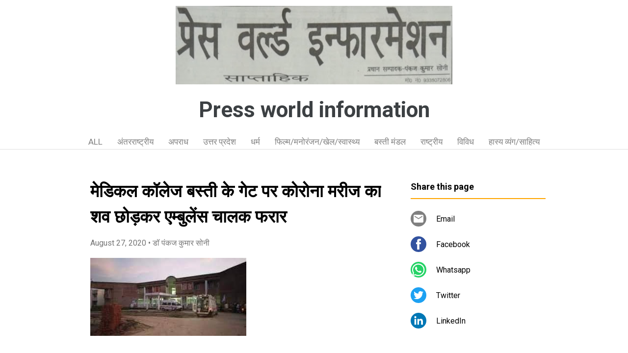

--- FILE ---
content_type: text/html; charset=UTF-8
request_url: https://www.pressworldinformation.page/2020/08/medikal-kolej-bastee-ke-get-pa-8kQduR.html
body_size: 18281
content:
<!DOCTYPE html>
<html dir='ltr' xmlns='http://www.w3.org/1999/xhtml' xmlns:b='http://www.google.com/2005/gml/b' xmlns:data='http://www.google.com/2005/gml/data' xmlns:expr='http://www.google.com/2005/gml/expr'>
<head>
<meta content='width=device-width, initial-scale=1' name='viewport'/>
<title>म&#2375;ड&#2367;कल क&#2377;ल&#2375;ज बस&#2381;त&#2368; क&#2375; ग&#2375;ट पर क&#2379;र&#2379;न&#2366; मर&#2368;ज क&#2366; शव छ&#2379;ड़कर एम&#2381;ब&#2369;ल&#2375;&#2306;स च&#2366;लक फर&#2366;र</title>
<meta content='text/html; charset=UTF-8' http-equiv='Content-Type'/>
<!-- Chrome, Firefox OS and Opera -->
<meta content='#ffffff' name='theme-color'/>
<!-- Windows Phone -->
<meta content='#ffffff' name='msapplication-navbutton-color'/>
<meta content='blogger' name='generator'/>
<link href='https://www.pressworldinformation.page/favicon.ico' rel='icon' type='image/x-icon'/>
<link href='https://www.pressworldinformation.page/2020/08/medikal-kolej-bastee-ke-get-pa-8kQduR.html' rel='canonical'/>
<link rel="alternate" type="application/atom+xml" title="Press world information - Atom" href="https://www.pressworldinformation.page/feeds/posts/default" />
<link rel="alternate" type="application/rss+xml" title="Press world information - RSS" href="https://www.pressworldinformation.page/feeds/posts/default?alt=rss" />
<link rel="service.post" type="application/atom+xml" title="Press world information - Atom" href="https://www.blogger.com/feeds/236590695079085984/posts/default" />

<!--Can't find substitution for tag [blog.ieCssRetrofitLinks]-->
<link href='https://blogger.googleusercontent.com/img/b/R29vZ2xl/AVvXsEiNlBbBbDrJOb5n-7mIscqq-lPF6iv0fahq_jnGu9leOCfpoShw9QDwjm1FjDRJ0NdAHWlCNPfUj1cBLg6Guzc2sul1s2d7KBN-pA-aO7ed7ToxZvkGHBHJ72xQ_FchtL9jlZcnLygBOgc/' rel='image_src'/>
<meta content='https://www.pressworldinformation.page/2020/08/medikal-kolej-bastee-ke-get-pa-8kQduR.html' property='og:url'/>
<meta content='मेडिकल कॉलेज बस्ती के गेट पर कोरोना मरीज का शव छोड़कर एम्बुलेंस चालक फरार' property='og:title'/>
<meta content='बस्ती । बस्ती मेडिकल कॉलेज में सिद्धार्थनगर से कोरोना मरीज को लेकर आया एम्बुलेंस चालक शव छोड़कर फरार हो गया। कॉलेज प्रशासन का कहना है कि मरीज...' property='og:description'/>
<meta content='https://blogger.googleusercontent.com/img/b/R29vZ2xl/AVvXsEiNlBbBbDrJOb5n-7mIscqq-lPF6iv0fahq_jnGu9leOCfpoShw9QDwjm1FjDRJ0NdAHWlCNPfUj1cBLg6Guzc2sul1s2d7KBN-pA-aO7ed7ToxZvkGHBHJ72xQ_FchtL9jlZcnLygBOgc/w1200-h630-p-k-no-nu/' property='og:image'/>
<style type='text/css'>@font-face{font-family:'Damion';font-style:normal;font-weight:400;font-display:swap;src:url(//fonts.gstatic.com/s/damion/v15/hv-XlzJ3KEUe_YZkZGw2EzJwV9J-.woff2)format('woff2');unicode-range:U+0100-02BA,U+02BD-02C5,U+02C7-02CC,U+02CE-02D7,U+02DD-02FF,U+0304,U+0308,U+0329,U+1D00-1DBF,U+1E00-1E9F,U+1EF2-1EFF,U+2020,U+20A0-20AB,U+20AD-20C0,U+2113,U+2C60-2C7F,U+A720-A7FF;}@font-face{font-family:'Damion';font-style:normal;font-weight:400;font-display:swap;src:url(//fonts.gstatic.com/s/damion/v15/hv-XlzJ3KEUe_YZkamw2EzJwVw.woff2)format('woff2');unicode-range:U+0000-00FF,U+0131,U+0152-0153,U+02BB-02BC,U+02C6,U+02DA,U+02DC,U+0304,U+0308,U+0329,U+2000-206F,U+20AC,U+2122,U+2191,U+2193,U+2212,U+2215,U+FEFF,U+FFFD;}@font-face{font-family:'Playfair Display';font-style:normal;font-weight:900;font-display:swap;src:url(//fonts.gstatic.com/s/playfairdisplay/v40/nuFvD-vYSZviVYUb_rj3ij__anPXJzDwcbmjWBN2PKfsunDTbtPK-F2qC0usEw.woff2)format('woff2');unicode-range:U+0301,U+0400-045F,U+0490-0491,U+04B0-04B1,U+2116;}@font-face{font-family:'Playfair Display';font-style:normal;font-weight:900;font-display:swap;src:url(//fonts.gstatic.com/s/playfairdisplay/v40/nuFvD-vYSZviVYUb_rj3ij__anPXJzDwcbmjWBN2PKfsunDYbtPK-F2qC0usEw.woff2)format('woff2');unicode-range:U+0102-0103,U+0110-0111,U+0128-0129,U+0168-0169,U+01A0-01A1,U+01AF-01B0,U+0300-0301,U+0303-0304,U+0308-0309,U+0323,U+0329,U+1EA0-1EF9,U+20AB;}@font-face{font-family:'Playfair Display';font-style:normal;font-weight:900;font-display:swap;src:url(//fonts.gstatic.com/s/playfairdisplay/v40/nuFvD-vYSZviVYUb_rj3ij__anPXJzDwcbmjWBN2PKfsunDZbtPK-F2qC0usEw.woff2)format('woff2');unicode-range:U+0100-02BA,U+02BD-02C5,U+02C7-02CC,U+02CE-02D7,U+02DD-02FF,U+0304,U+0308,U+0329,U+1D00-1DBF,U+1E00-1E9F,U+1EF2-1EFF,U+2020,U+20A0-20AB,U+20AD-20C0,U+2113,U+2C60-2C7F,U+A720-A7FF;}@font-face{font-family:'Playfair Display';font-style:normal;font-weight:900;font-display:swap;src:url(//fonts.gstatic.com/s/playfairdisplay/v40/nuFvD-vYSZviVYUb_rj3ij__anPXJzDwcbmjWBN2PKfsunDXbtPK-F2qC0s.woff2)format('woff2');unicode-range:U+0000-00FF,U+0131,U+0152-0153,U+02BB-02BC,U+02C6,U+02DA,U+02DC,U+0304,U+0308,U+0329,U+2000-206F,U+20AC,U+2122,U+2191,U+2193,U+2212,U+2215,U+FEFF,U+FFFD;}@font-face{font-family:'Roboto';font-style:italic;font-weight:300;font-stretch:100%;font-display:swap;src:url(//fonts.gstatic.com/s/roboto/v49/KFOKCnqEu92Fr1Mu53ZEC9_Vu3r1gIhOszmOClHrs6ljXfMMLt_QuAX-k3Yi128m0kN2.woff2)format('woff2');unicode-range:U+0460-052F,U+1C80-1C8A,U+20B4,U+2DE0-2DFF,U+A640-A69F,U+FE2E-FE2F;}@font-face{font-family:'Roboto';font-style:italic;font-weight:300;font-stretch:100%;font-display:swap;src:url(//fonts.gstatic.com/s/roboto/v49/KFOKCnqEu92Fr1Mu53ZEC9_Vu3r1gIhOszmOClHrs6ljXfMMLt_QuAz-k3Yi128m0kN2.woff2)format('woff2');unicode-range:U+0301,U+0400-045F,U+0490-0491,U+04B0-04B1,U+2116;}@font-face{font-family:'Roboto';font-style:italic;font-weight:300;font-stretch:100%;font-display:swap;src:url(//fonts.gstatic.com/s/roboto/v49/KFOKCnqEu92Fr1Mu53ZEC9_Vu3r1gIhOszmOClHrs6ljXfMMLt_QuAT-k3Yi128m0kN2.woff2)format('woff2');unicode-range:U+1F00-1FFF;}@font-face{font-family:'Roboto';font-style:italic;font-weight:300;font-stretch:100%;font-display:swap;src:url(//fonts.gstatic.com/s/roboto/v49/KFOKCnqEu92Fr1Mu53ZEC9_Vu3r1gIhOszmOClHrs6ljXfMMLt_QuAv-k3Yi128m0kN2.woff2)format('woff2');unicode-range:U+0370-0377,U+037A-037F,U+0384-038A,U+038C,U+038E-03A1,U+03A3-03FF;}@font-face{font-family:'Roboto';font-style:italic;font-weight:300;font-stretch:100%;font-display:swap;src:url(//fonts.gstatic.com/s/roboto/v49/KFOKCnqEu92Fr1Mu53ZEC9_Vu3r1gIhOszmOClHrs6ljXfMMLt_QuHT-k3Yi128m0kN2.woff2)format('woff2');unicode-range:U+0302-0303,U+0305,U+0307-0308,U+0310,U+0312,U+0315,U+031A,U+0326-0327,U+032C,U+032F-0330,U+0332-0333,U+0338,U+033A,U+0346,U+034D,U+0391-03A1,U+03A3-03A9,U+03B1-03C9,U+03D1,U+03D5-03D6,U+03F0-03F1,U+03F4-03F5,U+2016-2017,U+2034-2038,U+203C,U+2040,U+2043,U+2047,U+2050,U+2057,U+205F,U+2070-2071,U+2074-208E,U+2090-209C,U+20D0-20DC,U+20E1,U+20E5-20EF,U+2100-2112,U+2114-2115,U+2117-2121,U+2123-214F,U+2190,U+2192,U+2194-21AE,U+21B0-21E5,U+21F1-21F2,U+21F4-2211,U+2213-2214,U+2216-22FF,U+2308-230B,U+2310,U+2319,U+231C-2321,U+2336-237A,U+237C,U+2395,U+239B-23B7,U+23D0,U+23DC-23E1,U+2474-2475,U+25AF,U+25B3,U+25B7,U+25BD,U+25C1,U+25CA,U+25CC,U+25FB,U+266D-266F,U+27C0-27FF,U+2900-2AFF,U+2B0E-2B11,U+2B30-2B4C,U+2BFE,U+3030,U+FF5B,U+FF5D,U+1D400-1D7FF,U+1EE00-1EEFF;}@font-face{font-family:'Roboto';font-style:italic;font-weight:300;font-stretch:100%;font-display:swap;src:url(//fonts.gstatic.com/s/roboto/v49/KFOKCnqEu92Fr1Mu53ZEC9_Vu3r1gIhOszmOClHrs6ljXfMMLt_QuGb-k3Yi128m0kN2.woff2)format('woff2');unicode-range:U+0001-000C,U+000E-001F,U+007F-009F,U+20DD-20E0,U+20E2-20E4,U+2150-218F,U+2190,U+2192,U+2194-2199,U+21AF,U+21E6-21F0,U+21F3,U+2218-2219,U+2299,U+22C4-22C6,U+2300-243F,U+2440-244A,U+2460-24FF,U+25A0-27BF,U+2800-28FF,U+2921-2922,U+2981,U+29BF,U+29EB,U+2B00-2BFF,U+4DC0-4DFF,U+FFF9-FFFB,U+10140-1018E,U+10190-1019C,U+101A0,U+101D0-101FD,U+102E0-102FB,U+10E60-10E7E,U+1D2C0-1D2D3,U+1D2E0-1D37F,U+1F000-1F0FF,U+1F100-1F1AD,U+1F1E6-1F1FF,U+1F30D-1F30F,U+1F315,U+1F31C,U+1F31E,U+1F320-1F32C,U+1F336,U+1F378,U+1F37D,U+1F382,U+1F393-1F39F,U+1F3A7-1F3A8,U+1F3AC-1F3AF,U+1F3C2,U+1F3C4-1F3C6,U+1F3CA-1F3CE,U+1F3D4-1F3E0,U+1F3ED,U+1F3F1-1F3F3,U+1F3F5-1F3F7,U+1F408,U+1F415,U+1F41F,U+1F426,U+1F43F,U+1F441-1F442,U+1F444,U+1F446-1F449,U+1F44C-1F44E,U+1F453,U+1F46A,U+1F47D,U+1F4A3,U+1F4B0,U+1F4B3,U+1F4B9,U+1F4BB,U+1F4BF,U+1F4C8-1F4CB,U+1F4D6,U+1F4DA,U+1F4DF,U+1F4E3-1F4E6,U+1F4EA-1F4ED,U+1F4F7,U+1F4F9-1F4FB,U+1F4FD-1F4FE,U+1F503,U+1F507-1F50B,U+1F50D,U+1F512-1F513,U+1F53E-1F54A,U+1F54F-1F5FA,U+1F610,U+1F650-1F67F,U+1F687,U+1F68D,U+1F691,U+1F694,U+1F698,U+1F6AD,U+1F6B2,U+1F6B9-1F6BA,U+1F6BC,U+1F6C6-1F6CF,U+1F6D3-1F6D7,U+1F6E0-1F6EA,U+1F6F0-1F6F3,U+1F6F7-1F6FC,U+1F700-1F7FF,U+1F800-1F80B,U+1F810-1F847,U+1F850-1F859,U+1F860-1F887,U+1F890-1F8AD,U+1F8B0-1F8BB,U+1F8C0-1F8C1,U+1F900-1F90B,U+1F93B,U+1F946,U+1F984,U+1F996,U+1F9E9,U+1FA00-1FA6F,U+1FA70-1FA7C,U+1FA80-1FA89,U+1FA8F-1FAC6,U+1FACE-1FADC,U+1FADF-1FAE9,U+1FAF0-1FAF8,U+1FB00-1FBFF;}@font-face{font-family:'Roboto';font-style:italic;font-weight:300;font-stretch:100%;font-display:swap;src:url(//fonts.gstatic.com/s/roboto/v49/KFOKCnqEu92Fr1Mu53ZEC9_Vu3r1gIhOszmOClHrs6ljXfMMLt_QuAf-k3Yi128m0kN2.woff2)format('woff2');unicode-range:U+0102-0103,U+0110-0111,U+0128-0129,U+0168-0169,U+01A0-01A1,U+01AF-01B0,U+0300-0301,U+0303-0304,U+0308-0309,U+0323,U+0329,U+1EA0-1EF9,U+20AB;}@font-face{font-family:'Roboto';font-style:italic;font-weight:300;font-stretch:100%;font-display:swap;src:url(//fonts.gstatic.com/s/roboto/v49/KFOKCnqEu92Fr1Mu53ZEC9_Vu3r1gIhOszmOClHrs6ljXfMMLt_QuAb-k3Yi128m0kN2.woff2)format('woff2');unicode-range:U+0100-02BA,U+02BD-02C5,U+02C7-02CC,U+02CE-02D7,U+02DD-02FF,U+0304,U+0308,U+0329,U+1D00-1DBF,U+1E00-1E9F,U+1EF2-1EFF,U+2020,U+20A0-20AB,U+20AD-20C0,U+2113,U+2C60-2C7F,U+A720-A7FF;}@font-face{font-family:'Roboto';font-style:italic;font-weight:300;font-stretch:100%;font-display:swap;src:url(//fonts.gstatic.com/s/roboto/v49/KFOKCnqEu92Fr1Mu53ZEC9_Vu3r1gIhOszmOClHrs6ljXfMMLt_QuAj-k3Yi128m0g.woff2)format('woff2');unicode-range:U+0000-00FF,U+0131,U+0152-0153,U+02BB-02BC,U+02C6,U+02DA,U+02DC,U+0304,U+0308,U+0329,U+2000-206F,U+20AC,U+2122,U+2191,U+2193,U+2212,U+2215,U+FEFF,U+FFFD;}@font-face{font-family:'Roboto';font-style:normal;font-weight:400;font-stretch:100%;font-display:swap;src:url(//fonts.gstatic.com/s/roboto/v49/KFO7CnqEu92Fr1ME7kSn66aGLdTylUAMa3GUBHMdazTgWw.woff2)format('woff2');unicode-range:U+0460-052F,U+1C80-1C8A,U+20B4,U+2DE0-2DFF,U+A640-A69F,U+FE2E-FE2F;}@font-face{font-family:'Roboto';font-style:normal;font-weight:400;font-stretch:100%;font-display:swap;src:url(//fonts.gstatic.com/s/roboto/v49/KFO7CnqEu92Fr1ME7kSn66aGLdTylUAMa3iUBHMdazTgWw.woff2)format('woff2');unicode-range:U+0301,U+0400-045F,U+0490-0491,U+04B0-04B1,U+2116;}@font-face{font-family:'Roboto';font-style:normal;font-weight:400;font-stretch:100%;font-display:swap;src:url(//fonts.gstatic.com/s/roboto/v49/KFO7CnqEu92Fr1ME7kSn66aGLdTylUAMa3CUBHMdazTgWw.woff2)format('woff2');unicode-range:U+1F00-1FFF;}@font-face{font-family:'Roboto';font-style:normal;font-weight:400;font-stretch:100%;font-display:swap;src:url(//fonts.gstatic.com/s/roboto/v49/KFO7CnqEu92Fr1ME7kSn66aGLdTylUAMa3-UBHMdazTgWw.woff2)format('woff2');unicode-range:U+0370-0377,U+037A-037F,U+0384-038A,U+038C,U+038E-03A1,U+03A3-03FF;}@font-face{font-family:'Roboto';font-style:normal;font-weight:400;font-stretch:100%;font-display:swap;src:url(//fonts.gstatic.com/s/roboto/v49/KFO7CnqEu92Fr1ME7kSn66aGLdTylUAMawCUBHMdazTgWw.woff2)format('woff2');unicode-range:U+0302-0303,U+0305,U+0307-0308,U+0310,U+0312,U+0315,U+031A,U+0326-0327,U+032C,U+032F-0330,U+0332-0333,U+0338,U+033A,U+0346,U+034D,U+0391-03A1,U+03A3-03A9,U+03B1-03C9,U+03D1,U+03D5-03D6,U+03F0-03F1,U+03F4-03F5,U+2016-2017,U+2034-2038,U+203C,U+2040,U+2043,U+2047,U+2050,U+2057,U+205F,U+2070-2071,U+2074-208E,U+2090-209C,U+20D0-20DC,U+20E1,U+20E5-20EF,U+2100-2112,U+2114-2115,U+2117-2121,U+2123-214F,U+2190,U+2192,U+2194-21AE,U+21B0-21E5,U+21F1-21F2,U+21F4-2211,U+2213-2214,U+2216-22FF,U+2308-230B,U+2310,U+2319,U+231C-2321,U+2336-237A,U+237C,U+2395,U+239B-23B7,U+23D0,U+23DC-23E1,U+2474-2475,U+25AF,U+25B3,U+25B7,U+25BD,U+25C1,U+25CA,U+25CC,U+25FB,U+266D-266F,U+27C0-27FF,U+2900-2AFF,U+2B0E-2B11,U+2B30-2B4C,U+2BFE,U+3030,U+FF5B,U+FF5D,U+1D400-1D7FF,U+1EE00-1EEFF;}@font-face{font-family:'Roboto';font-style:normal;font-weight:400;font-stretch:100%;font-display:swap;src:url(//fonts.gstatic.com/s/roboto/v49/KFO7CnqEu92Fr1ME7kSn66aGLdTylUAMaxKUBHMdazTgWw.woff2)format('woff2');unicode-range:U+0001-000C,U+000E-001F,U+007F-009F,U+20DD-20E0,U+20E2-20E4,U+2150-218F,U+2190,U+2192,U+2194-2199,U+21AF,U+21E6-21F0,U+21F3,U+2218-2219,U+2299,U+22C4-22C6,U+2300-243F,U+2440-244A,U+2460-24FF,U+25A0-27BF,U+2800-28FF,U+2921-2922,U+2981,U+29BF,U+29EB,U+2B00-2BFF,U+4DC0-4DFF,U+FFF9-FFFB,U+10140-1018E,U+10190-1019C,U+101A0,U+101D0-101FD,U+102E0-102FB,U+10E60-10E7E,U+1D2C0-1D2D3,U+1D2E0-1D37F,U+1F000-1F0FF,U+1F100-1F1AD,U+1F1E6-1F1FF,U+1F30D-1F30F,U+1F315,U+1F31C,U+1F31E,U+1F320-1F32C,U+1F336,U+1F378,U+1F37D,U+1F382,U+1F393-1F39F,U+1F3A7-1F3A8,U+1F3AC-1F3AF,U+1F3C2,U+1F3C4-1F3C6,U+1F3CA-1F3CE,U+1F3D4-1F3E0,U+1F3ED,U+1F3F1-1F3F3,U+1F3F5-1F3F7,U+1F408,U+1F415,U+1F41F,U+1F426,U+1F43F,U+1F441-1F442,U+1F444,U+1F446-1F449,U+1F44C-1F44E,U+1F453,U+1F46A,U+1F47D,U+1F4A3,U+1F4B0,U+1F4B3,U+1F4B9,U+1F4BB,U+1F4BF,U+1F4C8-1F4CB,U+1F4D6,U+1F4DA,U+1F4DF,U+1F4E3-1F4E6,U+1F4EA-1F4ED,U+1F4F7,U+1F4F9-1F4FB,U+1F4FD-1F4FE,U+1F503,U+1F507-1F50B,U+1F50D,U+1F512-1F513,U+1F53E-1F54A,U+1F54F-1F5FA,U+1F610,U+1F650-1F67F,U+1F687,U+1F68D,U+1F691,U+1F694,U+1F698,U+1F6AD,U+1F6B2,U+1F6B9-1F6BA,U+1F6BC,U+1F6C6-1F6CF,U+1F6D3-1F6D7,U+1F6E0-1F6EA,U+1F6F0-1F6F3,U+1F6F7-1F6FC,U+1F700-1F7FF,U+1F800-1F80B,U+1F810-1F847,U+1F850-1F859,U+1F860-1F887,U+1F890-1F8AD,U+1F8B0-1F8BB,U+1F8C0-1F8C1,U+1F900-1F90B,U+1F93B,U+1F946,U+1F984,U+1F996,U+1F9E9,U+1FA00-1FA6F,U+1FA70-1FA7C,U+1FA80-1FA89,U+1FA8F-1FAC6,U+1FACE-1FADC,U+1FADF-1FAE9,U+1FAF0-1FAF8,U+1FB00-1FBFF;}@font-face{font-family:'Roboto';font-style:normal;font-weight:400;font-stretch:100%;font-display:swap;src:url(//fonts.gstatic.com/s/roboto/v49/KFO7CnqEu92Fr1ME7kSn66aGLdTylUAMa3OUBHMdazTgWw.woff2)format('woff2');unicode-range:U+0102-0103,U+0110-0111,U+0128-0129,U+0168-0169,U+01A0-01A1,U+01AF-01B0,U+0300-0301,U+0303-0304,U+0308-0309,U+0323,U+0329,U+1EA0-1EF9,U+20AB;}@font-face{font-family:'Roboto';font-style:normal;font-weight:400;font-stretch:100%;font-display:swap;src:url(//fonts.gstatic.com/s/roboto/v49/KFO7CnqEu92Fr1ME7kSn66aGLdTylUAMa3KUBHMdazTgWw.woff2)format('woff2');unicode-range:U+0100-02BA,U+02BD-02C5,U+02C7-02CC,U+02CE-02D7,U+02DD-02FF,U+0304,U+0308,U+0329,U+1D00-1DBF,U+1E00-1E9F,U+1EF2-1EFF,U+2020,U+20A0-20AB,U+20AD-20C0,U+2113,U+2C60-2C7F,U+A720-A7FF;}@font-face{font-family:'Roboto';font-style:normal;font-weight:400;font-stretch:100%;font-display:swap;src:url(//fonts.gstatic.com/s/roboto/v49/KFO7CnqEu92Fr1ME7kSn66aGLdTylUAMa3yUBHMdazQ.woff2)format('woff2');unicode-range:U+0000-00FF,U+0131,U+0152-0153,U+02BB-02BC,U+02C6,U+02DA,U+02DC,U+0304,U+0308,U+0329,U+2000-206F,U+20AC,U+2122,U+2191,U+2193,U+2212,U+2215,U+FEFF,U+FFFD;}@font-face{font-family:'Roboto';font-style:normal;font-weight:700;font-stretch:100%;font-display:swap;src:url(//fonts.gstatic.com/s/roboto/v49/KFO7CnqEu92Fr1ME7kSn66aGLdTylUAMa3GUBHMdazTgWw.woff2)format('woff2');unicode-range:U+0460-052F,U+1C80-1C8A,U+20B4,U+2DE0-2DFF,U+A640-A69F,U+FE2E-FE2F;}@font-face{font-family:'Roboto';font-style:normal;font-weight:700;font-stretch:100%;font-display:swap;src:url(//fonts.gstatic.com/s/roboto/v49/KFO7CnqEu92Fr1ME7kSn66aGLdTylUAMa3iUBHMdazTgWw.woff2)format('woff2');unicode-range:U+0301,U+0400-045F,U+0490-0491,U+04B0-04B1,U+2116;}@font-face{font-family:'Roboto';font-style:normal;font-weight:700;font-stretch:100%;font-display:swap;src:url(//fonts.gstatic.com/s/roboto/v49/KFO7CnqEu92Fr1ME7kSn66aGLdTylUAMa3CUBHMdazTgWw.woff2)format('woff2');unicode-range:U+1F00-1FFF;}@font-face{font-family:'Roboto';font-style:normal;font-weight:700;font-stretch:100%;font-display:swap;src:url(//fonts.gstatic.com/s/roboto/v49/KFO7CnqEu92Fr1ME7kSn66aGLdTylUAMa3-UBHMdazTgWw.woff2)format('woff2');unicode-range:U+0370-0377,U+037A-037F,U+0384-038A,U+038C,U+038E-03A1,U+03A3-03FF;}@font-face{font-family:'Roboto';font-style:normal;font-weight:700;font-stretch:100%;font-display:swap;src:url(//fonts.gstatic.com/s/roboto/v49/KFO7CnqEu92Fr1ME7kSn66aGLdTylUAMawCUBHMdazTgWw.woff2)format('woff2');unicode-range:U+0302-0303,U+0305,U+0307-0308,U+0310,U+0312,U+0315,U+031A,U+0326-0327,U+032C,U+032F-0330,U+0332-0333,U+0338,U+033A,U+0346,U+034D,U+0391-03A1,U+03A3-03A9,U+03B1-03C9,U+03D1,U+03D5-03D6,U+03F0-03F1,U+03F4-03F5,U+2016-2017,U+2034-2038,U+203C,U+2040,U+2043,U+2047,U+2050,U+2057,U+205F,U+2070-2071,U+2074-208E,U+2090-209C,U+20D0-20DC,U+20E1,U+20E5-20EF,U+2100-2112,U+2114-2115,U+2117-2121,U+2123-214F,U+2190,U+2192,U+2194-21AE,U+21B0-21E5,U+21F1-21F2,U+21F4-2211,U+2213-2214,U+2216-22FF,U+2308-230B,U+2310,U+2319,U+231C-2321,U+2336-237A,U+237C,U+2395,U+239B-23B7,U+23D0,U+23DC-23E1,U+2474-2475,U+25AF,U+25B3,U+25B7,U+25BD,U+25C1,U+25CA,U+25CC,U+25FB,U+266D-266F,U+27C0-27FF,U+2900-2AFF,U+2B0E-2B11,U+2B30-2B4C,U+2BFE,U+3030,U+FF5B,U+FF5D,U+1D400-1D7FF,U+1EE00-1EEFF;}@font-face{font-family:'Roboto';font-style:normal;font-weight:700;font-stretch:100%;font-display:swap;src:url(//fonts.gstatic.com/s/roboto/v49/KFO7CnqEu92Fr1ME7kSn66aGLdTylUAMaxKUBHMdazTgWw.woff2)format('woff2');unicode-range:U+0001-000C,U+000E-001F,U+007F-009F,U+20DD-20E0,U+20E2-20E4,U+2150-218F,U+2190,U+2192,U+2194-2199,U+21AF,U+21E6-21F0,U+21F3,U+2218-2219,U+2299,U+22C4-22C6,U+2300-243F,U+2440-244A,U+2460-24FF,U+25A0-27BF,U+2800-28FF,U+2921-2922,U+2981,U+29BF,U+29EB,U+2B00-2BFF,U+4DC0-4DFF,U+FFF9-FFFB,U+10140-1018E,U+10190-1019C,U+101A0,U+101D0-101FD,U+102E0-102FB,U+10E60-10E7E,U+1D2C0-1D2D3,U+1D2E0-1D37F,U+1F000-1F0FF,U+1F100-1F1AD,U+1F1E6-1F1FF,U+1F30D-1F30F,U+1F315,U+1F31C,U+1F31E,U+1F320-1F32C,U+1F336,U+1F378,U+1F37D,U+1F382,U+1F393-1F39F,U+1F3A7-1F3A8,U+1F3AC-1F3AF,U+1F3C2,U+1F3C4-1F3C6,U+1F3CA-1F3CE,U+1F3D4-1F3E0,U+1F3ED,U+1F3F1-1F3F3,U+1F3F5-1F3F7,U+1F408,U+1F415,U+1F41F,U+1F426,U+1F43F,U+1F441-1F442,U+1F444,U+1F446-1F449,U+1F44C-1F44E,U+1F453,U+1F46A,U+1F47D,U+1F4A3,U+1F4B0,U+1F4B3,U+1F4B9,U+1F4BB,U+1F4BF,U+1F4C8-1F4CB,U+1F4D6,U+1F4DA,U+1F4DF,U+1F4E3-1F4E6,U+1F4EA-1F4ED,U+1F4F7,U+1F4F9-1F4FB,U+1F4FD-1F4FE,U+1F503,U+1F507-1F50B,U+1F50D,U+1F512-1F513,U+1F53E-1F54A,U+1F54F-1F5FA,U+1F610,U+1F650-1F67F,U+1F687,U+1F68D,U+1F691,U+1F694,U+1F698,U+1F6AD,U+1F6B2,U+1F6B9-1F6BA,U+1F6BC,U+1F6C6-1F6CF,U+1F6D3-1F6D7,U+1F6E0-1F6EA,U+1F6F0-1F6F3,U+1F6F7-1F6FC,U+1F700-1F7FF,U+1F800-1F80B,U+1F810-1F847,U+1F850-1F859,U+1F860-1F887,U+1F890-1F8AD,U+1F8B0-1F8BB,U+1F8C0-1F8C1,U+1F900-1F90B,U+1F93B,U+1F946,U+1F984,U+1F996,U+1F9E9,U+1FA00-1FA6F,U+1FA70-1FA7C,U+1FA80-1FA89,U+1FA8F-1FAC6,U+1FACE-1FADC,U+1FADF-1FAE9,U+1FAF0-1FAF8,U+1FB00-1FBFF;}@font-face{font-family:'Roboto';font-style:normal;font-weight:700;font-stretch:100%;font-display:swap;src:url(//fonts.gstatic.com/s/roboto/v49/KFO7CnqEu92Fr1ME7kSn66aGLdTylUAMa3OUBHMdazTgWw.woff2)format('woff2');unicode-range:U+0102-0103,U+0110-0111,U+0128-0129,U+0168-0169,U+01A0-01A1,U+01AF-01B0,U+0300-0301,U+0303-0304,U+0308-0309,U+0323,U+0329,U+1EA0-1EF9,U+20AB;}@font-face{font-family:'Roboto';font-style:normal;font-weight:700;font-stretch:100%;font-display:swap;src:url(//fonts.gstatic.com/s/roboto/v49/KFO7CnqEu92Fr1ME7kSn66aGLdTylUAMa3KUBHMdazTgWw.woff2)format('woff2');unicode-range:U+0100-02BA,U+02BD-02C5,U+02C7-02CC,U+02CE-02D7,U+02DD-02FF,U+0304,U+0308,U+0329,U+1D00-1DBF,U+1E00-1E9F,U+1EF2-1EFF,U+2020,U+20A0-20AB,U+20AD-20C0,U+2113,U+2C60-2C7F,U+A720-A7FF;}@font-face{font-family:'Roboto';font-style:normal;font-weight:700;font-stretch:100%;font-display:swap;src:url(//fonts.gstatic.com/s/roboto/v49/KFO7CnqEu92Fr1ME7kSn66aGLdTylUAMa3yUBHMdazQ.woff2)format('woff2');unicode-range:U+0000-00FF,U+0131,U+0152-0153,U+02BB-02BC,U+02C6,U+02DA,U+02DC,U+0304,U+0308,U+0329,U+2000-206F,U+20AC,U+2122,U+2191,U+2193,U+2212,U+2215,U+FEFF,U+FFFD;}</style>
<style id='page-skin-1' type='text/css'><!--
/*! normalize.css v3.0.1 | MIT License | git.io/normalize */html{font-family:sans-serif;-ms-text-size-adjust:100%;-webkit-text-size-adjust:100%}body{margin:0}article,aside,details,figcaption,figure,footer,header,hgroup,main,nav,section,summary{display:block}audio,canvas,progress,video{display:inline-block;vertical-align:baseline}audio:not([controls]){display:none;height:0}[hidden],template{display:none}a{background:transparent}a:active,a:hover{outline:0}abbr[title]{border-bottom:1px dotted}b,strong{font-weight:bold}dfn{font-style:italic}h1{font-size:2em;margin:.67em 0}mark{background:#ff0;color:#000}small{font-size:80%}sub,sup{font-size:75%;line-height:0;position:relative;vertical-align:baseline}sup{top:-0.5em}sub{bottom:-0.25em}img{border:0}svg:not(:root){overflow:hidden}figure{margin:1em 40px}hr{-moz-box-sizing:content-box;box-sizing:content-box;height:0}pre{overflow:auto}code,kbd,pre,samp{font-family:monospace,monospace;font-size:1em}button,input,optgroup,select,textarea{color:inherit;font:inherit;margin:0}button{overflow:visible}button,select{text-transform:none}button,html input[type="button"],input[type="reset"],input[type="submit"]{-webkit-appearance:button;cursor:pointer}button[disabled],html input[disabled]{cursor:default}button::-moz-focus-inner,input::-moz-focus-inner{border:0;padding:0}input{line-height:normal}input[type="checkbox"],input[type="radio"]{box-sizing:border-box;padding:0}input[type="number"]::-webkit-inner-spin-button,input[type="number"]::-webkit-outer-spin-button{height:auto}input[type="search"]{-webkit-appearance:textfield;-moz-box-sizing:content-box;-webkit-box-sizing:content-box;box-sizing:content-box}input[type="search"]::-webkit-search-cancel-button,input[type="search"]::-webkit-search-decoration{-webkit-appearance:none}fieldset{border:1px solid #c0c0c0;margin:0 2px;padding:.35em .625em .75em}legend{border:0;padding:0}textarea{overflow:auto}optgroup{font-weight:bold}table{border-collapse:collapse;border-spacing:0}td,th{padding:0}
/*!************************************************
* Blogger Template Style
* Name: Contempo
**************************************************/
html{
height: 100%;
font-family: Roboto, sans-serif;
}
body{
overflow-wrap:break-word;
word-break:break-word;
word-wrap:break-word;
height: 100%;
}
.hidden{
display: none;
}
.visible-mobile{
display: block;
}
.invisible{
visibility:hidden
}
.inline-ad{
border-bottom: 1px solid #e0e0e0;
}
.container::after,.float-container::after{
clear:both;
content:'';
display:table
}
.clearboth{
clear:both
}
.page{
display: flex;
flex-direction: column;
overflow: hidden;
height: 100%;
}
#header{
border-bottom: 1px solid #e0e0e0;
background-color: #ffffff;
}
.Header{
display: flex;
height: 56px;
align-items: center;
justify-content: space-between;
}
.header-page-logo img{
margin: 12px 0 12px 16px;
height: 32px;
max-width: 64px;
flex-shrink: 0;
flex-basis: 32px;
}
.header-title{
flex-grow: 1;
flex-shrink: 1;
overflow-x: scroll;
}
.header-title h1{
line-height: 24px;
font-size: 20px;
font-weight: 600;
color: #3c4043;
margin-left: 16px;
white-space: nowrap;
flex-grow: 1;
}
.header-title a{
text-decoration: none;
color: #3c4043;
}
.mobile-nav-buttons{
display: flex;
align-items: center;
margin-right: 16px;
margin-left: 16px;
}
.mobile-nav-buttons img{
height: 24px;
width: 24px;
}
.label-section{
display: flex;
overflow-x: auto
}
.highlight-label{
border-bottom: 3px solid #fbb305;
color: #3c4043 !important;
}
.label-name{
padding: 10px 15px 5px 15px;
font-size: 17px;
color: #808080;
text-decoration: none;
flex: 0 0 auto;
}
.under-header{
flex-grow: 1;
display: flex;
flex-direction: column;
overflow: auto;
}
#blog-content{
width: 100%;
}
.page-body{
flex: 1;
outline: none;
background-color: #ffffff;
max-width: 728px;
align-self: center;
width: 100%;
}
.FeaturedPost a{
text-decoration: none;
}
.FeaturedPost img{
object-fit: cover;
width: 100%;
height: 130px;
object-position: center;
float: none;
border-radius: 0px;
margin: 5px 0px 7px 0px;
}
.post{
display: flex;
flex-direction: row;
justify-content: space-between;
padding: 10px 0;
border-bottom: solid 1px rgba(0,0,0,0.12);
font-style: normal;
}
.post-snippet-text{
flex: 1;
margin: 0 10px;
display: flex;
flex-direction: column;
height: 128px;
max-width: calc(100% - 20px);
min-width: 140px;
}
.post-snippet-text a{
text-decoration: none;
color: #0080FF;
font-style: normal;
}
.post-snippet{
color: grey;
margin-bottom: 10px;
overflow: hidden;
flex: 1;
height: 42px;
line-height: 21px;
font-size: 14px;
}
.snippet-image{
margin-right: 10px;
margin-left: 15px;
margin-top: 2px;
}
.snippet-image img{
border-radius: 8px;
height: 90px;
width: 90px;
object-fit: cover;
}
.post-link{
text-decoration: none;
}
.post-full .post-title{
margin: 20px 16px 12px;
font-weight: 600;
color: #202124;
line-height: 42px;
font-size: 28px;
max-height: none;
height: auto;
}
.post-title{
margin-bottom: 10px;
color: #212121;
font-size: 16px;
line-height: 24px;
height: 48px;
overflow: hidden;
text-overflow: ellipsis;
font-weight: 600;
}
.FeaturedPost .post .post-title{
font-size: 20px;
line-height: 30px;
height: 60px;
}
.FeaturedPost .post .post-snippet-text{
height: 140px;
}
.contentdate{
font-size: 12px;
line-height: 18px;
color: #757575;
font-style: normal;
height: 20px;
white-space: nowrap;
overflow: hidden;
width: 100%;
text-overflow: ellipsis;
}
.post-full .contentdate{
margin: 16px;
color: #3c4043;
height: auto;
width: calc(100% - 32px);
white-space: normal;
font-size: 14px;
line-height: 21px;
}
.post-body{
margin: 16px 16px 32px 16px;
font-size: 20px;
line-height: 1.5;
color: #3c4043;
}
.post-body img {
max-width: 100%;
height: auto;
}
.navlekha-video-container {
clear: both;
text-align: center;
position: relative;
overflow: hidden;
padding-top: 50%;
}
.navlekha-video-content {
position: absolute;
top: 0;
left: 0;
width: 100%;
height: 100%;
border: 0;
}
.blog-pager{
background-color: #fbc43a;
border-radius: 4px;
height: 36px;
width: 178px;
align-items: center;
display: flex;
justify-content: center;
margin: 15px auto 0px auto;
font-size: 14px;
text-decoration: none;
}
.blog-pager-link{
color: black;
}
.blog-pagination{
display: flex;
flex-direction: column-reverse;
padding: 0 0 15px 0;
font-style: normal;
}
#top-ra{
list-style: none;
padding-left: 5px;
margin: 0;
}
#top-ra > .comment{
display: flex;
flex-direction: column;
padding: 15px 0px;
position: relative;
}
.comment{
list-style: none;
}
#comments{
margin: 0 16px;
}
.comment-block{
padding: 7px 0 7px 60px;
}
.comment-replybox-thread{
padding-left: 15px;
}
.comments-title{
border-bottom: 1px solid #e0e0e0;
font-size: 17px;
padding-bottom: 12px;
padding-left: 10px;
}
.continue{
margin: 15px 0px;
}
.comment-reply{
text-decoration: none;
text-transform: uppercase;
}
#comment-post-message{
display: none;
}
.avatar-image-container{
position: absolute;
margin: 7px 30px 0 5px;
}
.datetime.secondary-text{
margin-left: 10px;
font-size: 15px;
}
.datetime.secondary-text a{
color: grey;
text-decoration: none;
font-style: italic;
}
.user a{
font-size: 15px;
text-decoration: none;
color: black;
font-style: initial;
font-weight: 600;
}
.comment-actions a{
text-decoration: none;
text-transform: uppercase;
margin-right: 20px;
font-weight: 600;
font-size: 15px;
}
.comment-content{
font-size: 14px;
margin: 12px 0;
}
.thread-toggle{
display:none;
}
.thread-chrome{
padding-left: 60px;
}
.comment-post-message{
display: none;
}
footer{
display: contents;
}
#HTML1{
border-top: 1px solid #e0e0e0;
display: flex;
justify-content: center;
}
.footer{
padding: 18px 0 18px;
display: flex;
flex-direction: column;
text-decoration: none;
max-width: 728px;
flex-grow: 1;
}
.footer *{
margin-left: 16px;
}
.footer span{
font-size: 12px;
color: rgba(95, 99, 104, 0.87);
margin-bottom: 8px;
font-style: normal;
}
.vistaarLogo{
width: 108px;
height: 16px;
}
.hidden-mobile{
display: none;
}
.popup-dialog{
display: block;
position: fixed;
width: 100%;
top: 0;
height: 100%;
background-color: white;
}
.side-heading{
font-size: 20px;
height: 24px;
font-weight: 600;
}
.side-header{
display: flex;
border-bottom: 1px solid #e0e0e0;
justify-content: space-between;
padding: 16px;
}
.contact-content{
margin: 15px 24px 50px 24px;
}
.contact-row{
margin-bottom: 16px;
align-items: center;
display: flex;
font-size: 14px;
}
.contact-row img{
width: 24px;
height: 24px;
margin-right: 32px;
}
.publisher-heading{
font-family: Roboto, Helvetica, sans-serif;
font-size: 18px;
font-weight: 600;
margin: 32px 0 15px 0;
border-bottom: solid 2px orange;
padding-bottom: 12px;
}
.about-info{
margin-bottom: 32px;
margin-top: 12px;
line-height: 20px;
font-size: 14px;
}
.contact{
margin-right: 16px;
}
.share-button-mobile{
margin-left: 16px;
}
.sharebuttons{
display: flex;
flex-wrap: wrap;
max-width: 300px;
margin: 10px auto 40px auto;
}
.sharebutton-row{
display: flex;
flex-direction: column;
}
.sharebutton-row img{
border-radius: 20px;
margin: 24px 30px 10px 30px;
width: 40px;
height: 40px;
cursor: pointer;
}
.sharebutton-row div{
margin: auto 0;
text-align: center;
vertical-align: middle;
}
.share-email{
background-color: grey;
padding: 4px;
width: 32px !important;
height: 32px !important;
}
.share-message{
background-color: grey;
padding: 4px;
width: 32px !important;
height: 32px !important;
}
.share-facebook{
background-color: #32529f;
}
.share-whatsapp{
background-color: #25d366;
}
.share-twitter{
background-color: #1da1f2;
}
.share-linkedin{
background-color: #0077b5;
}
.cover{
background-color: black;
width: 100%;
height: 100%;
position: fixed;
opacity: 50%;
top: 0;
left: 0;
}
.PopularPosts{
margin: 20px 15px 0 15px;
border-bottom: solid 1px rgba(0,0,0,0.12);
}
.PopularPosts .snippet-image img{
height: 65px;
width: 65px;
}
.PopularPosts .post-snippet-text{
margin: 0;
}
.PopularPosts .post{
border-top: solid 1px rgba(0,0,0,0.12);
border-bottom: none;
}
.popularPostTitle{
font-size: 17px;
padding-bottom: 12px;
}
#side-bar{
font-style: normal;
}
#AdSense1 {
display: none;
}
@media only screen and (max-width: 800px) and (min-width: 550px) {
.popup-dialog{
width: 90%;
left: 5%;
top: 20%;
height: auto;
border-radius: 4px;
box-shadow: 0 0 30px black;
}
.sharebuttons{
max-width: 80%;
justify-content: center;
}
.share-message, .share-message + div{
display: none;
}
.page-body{
display: flex;
justify-content: center;
max-width: 650px;
}
.FeaturedPost img{
height: 175px;
border-radius: 10px;
margin: 5px 0 0 0;
}
.PopularPosts .post-titletext{
font-size: 20px;
}
.PopularPosts .snippet-image img{
height: 110px;
width: 110px;
}
.PopularPosts .post{
height: 110px;
}
.PopularPosts .post-snippet-text {
margin: 0 10px;
}
.footer{
max-width: 650px;
}
}
@media only screen and (min-width: 801px) {
#AdSense1 {
display: block;
}
.visible-mobile{
display: none;
}
.page{
display: block;
overflow: scroll;
}
.page-body{
display: flex;
justify-content: center;
max-width: 1024px;
}
.Header{
flex-direction: column;
padding-top: 24px;
padding-bottom: 28px;
padding: 12px 24px;
height: unset;
}
.header-page-logo img{
float: unset;
margin: 0px 0px 15px 0px;
height: 160px;
max-width: unset;
}
.header-title{
overflow-x: hidden;
}
.header-title h1{
font-size: 44px;
margin: 0px 16px 0px;
line-height: 66px;
max-width: 1024px;
white-space: normal;
text-align: center;
}
.under-header{
overflow: initial;
}
.mobile-nav-buttons{
display: none;
}
.label-section{
width: fit-content;
margin: auto;
}
#blog-content{
padding: 40px 20px 0px 40px;
min-width: 270px;
flex: 1;
}
.post{
padding: 24px 0px;
height: 152px;
}
.FeaturedPost .post {
height: 166px;
}
.post-full .post-title{
font-size: 35px;
line-height: 52.5px;
color: #000000;
}
.post-title{
line-height: 33px;
font-size: 22px;
height: 66px;
overflow: hidden;
margin-bottom: 6px;
min-height: 32px;
font-weight: 600;
}
.post-snippet{
margin-bottom: 10px;
line-height: 25px;
height: 50px;
font-size: 16px;
}
.post-snippet-text{
margin: 0;
height: 152px;
}
.snippet-image{
margin-left: 20px;
}
.snippet-image img{
height: 105px;
width: 105px;
}
.FeaturedPost .post .post-title{
font-size: 26px;
line-height: 40px;
height: 80px;
}
.FeaturedPost .post .post-snippet-text{
height: 166px;
}
.post-full .contentdate{
font-size: 16px;
color: rgba(0, 0, 0, 0.54);
}
.contentdate{
font-size: 14px;
line-height: 20px;
}
.blog-pager{
margin: 32px auto;
font-size: 16px;
}
.blog-pagination{
flex-direction: row;
padding: 0;
}
.FeaturedPost img{
border-radius: 8px;
margin: 0px;
}
.hidden-mobile{
display: block;
}
#side-bar{
display: block;
position: initial !important;
width: 275px;
padding-top: 40px;
margin: 0 40px 0 20px;
}
#pub-info{
display: none;
}
.side-header {
border-bottom: solid 2px orange;
padding: 0 0 10px 0;
margin-bottom: 14px;
}
.side-header img{
display: none;
}
.side-heading{
font-size: 18px;
}
.cover{
display: none;
}
.popup-dialog{
position: initial;
width: auto;
height: auto;
}
.side-section{
margin-right: 16px;
}
.contact-content{
margin: 0;
display: flex;
flex-direction: column-reverse;
}
.contact-row{
margin-bottom: 26px;
}
.contact-row img{
margin-right: 12px;
}
.about{
font-size: 14px;
}
#share-wrapper{
padding-top: 25px;
padding-bottom: 25px;
font-style: normal;
}
.sharebuttons{
flex-direction: column;
}
.sharebutton-row{
flex-direction: row;
}
.sharebutton-row img{
margin: 10px 20px 10px 0;
width: 32px;
height: 32px;
}
.share-email{
padding: 4px;
width: 24px !important;
height: 24px !important;
}
.share-message, .share-message + div{
display: none;
}
#HTML1{
display: flex;
border-top: 1px solid #e0e0e0;
justify-content: center;
}
#HTML2{
font-style: normal;
}
.footer{
max-width: 990px;
width: 100%;
padding-left: 40px;
}
.footer *{
margin-left: 0;
}
.PopularPosts .post-titletext{
font-size: 20px;
}
.PopularPosts .snippet-image img{
height: 110px;
width: 110px;
}
.PopularPosts .post{
height: 110px;
}
.PopularPosts .post-snippet-text {
margin: 0 10px;
}
.blog-posts{
max-width: 625px;
}
}

--></style>
<style id='template-skin-1' type='text/css'><!--
body#layout .hidden,
body#layout .invisible {
display: inherit;
}
body#layout .navigation {
display: none;
}
body#layout .page,
body#layout .sidebar_top,
body#layout .sidebar_bottom {
display: inline-block;
left: inherit;
position: relative;
vertical-align: top;
}
body#layout .page {
float: right;
margin-left: 20px;
width: 55%;
}
body#layout .sidebar-container {
float: right;
width: 40%;
}
body#layout .hamburger-menu {
display: none;
}
--></style>
<script async='async' src='//pagead2.googlesyndication.com/pagead/js/adsbygoogle.js'></script>
<script>
        (adsbygoogle = window.adsbygoogle || []).push({
            google_ad_client: "ca-pub-1959323705461039",
            enable_page_level_ads: true
        });
      </script>
<script async='async' src='https://www.gstatic.com/external_hosted/clipboardjs/clipboard.min.js'></script>
<link href='https://www.blogger.com/dyn-css/authorization.css?targetBlogID=236590695079085984&amp;zx=22b65182-e606-44c3-bc5a-560362849ee5' media='none' onload='if(media!=&#39;all&#39;)media=&#39;all&#39;' rel='stylesheet'/><noscript><link href='https://www.blogger.com/dyn-css/authorization.css?targetBlogID=236590695079085984&amp;zx=22b65182-e606-44c3-bc5a-560362849ee5' rel='stylesheet'/></noscript>
<meta name='google-adsense-platform-account' content='ca-host-pub-1556223355139109'/>
<meta name='google-adsense-platform-domain' content='blogspot.com'/>

<!-- data-ad-client=ca-pub-1959323705461039 -->

</head>
<body class='item-view version-1-3-0'>
<div class='page'>
<header class='centered-top-container' role='banner'>
<div class='container section' id='header' name='Header'><div class='widget Header' data-version='2' id='Header1'>
<div class='header-page-logo'>
<img id='publisher-logo' src='https://1.bp.blogspot.com/DBCT9bHgIT-pIv7woqUx8Nvvbe1EPIu9lHfTaXdliD_liHvdscQpJIUDGYoVdaiFKXaxEkcc-_VJF3gAYg'/>
</div>
<div class='header-title'>
<h1>
<a href='https://www.pressworldinformation.page/'>
Press world information
</a>
</h1>
</div>
<div class='mobile-nav-buttons'>
<img class='contact' id='contact-button' src='[data-uri]'/>
<img id='share-button-mobile' src='[data-uri]'/>
</div>
</div><div class='widget Label' data-version='2' id='Label1'>
<div class='label-section'>
<a class='label-name' href='/' id='all-labels'>
                              ALL
                          </a>
<a class='label-name' href='https://www.pressworldinformation.page/search/label/%E0%A4%85%E0%A4%82%E0%A4%A4%E0%A4%B0%E0%A4%B0%E0%A4%BE%E0%A4%B7%E0%A5%8D%E0%A4%9F%E0%A5%8D%E0%A4%B0%E0%A5%80%E0%A4%AF'>
अ&#2306;तरर&#2366;ष&#2381;ट&#2381;र&#2368;य
</a>
<a class='label-name' href='https://www.pressworldinformation.page/search/label/%E0%A4%85%E0%A4%AA%E0%A4%B0%E0%A4%BE%E0%A4%A7'>
अपर&#2366;ध
</a>
<a class='label-name' href='https://www.pressworldinformation.page/search/label/%E0%A4%89%E0%A4%A4%E0%A5%8D%E0%A4%A4%E0%A4%B0%20%E0%A4%AA%E0%A5%8D%E0%A4%B0%E0%A4%A6%E0%A5%87%E0%A4%B6'>
उत&#2381;तर प&#2381;रद&#2375;श
</a>
<a class='label-name' href='https://www.pressworldinformation.page/search/label/%E0%A4%A7%E0%A4%B0%E0%A5%8D%E0%A4%AE'>
धर&#2381;म
</a>
<a class='label-name' href='https://www.pressworldinformation.page/search/label/%E0%A4%AB%E0%A4%BF%E0%A4%B2%E0%A5%8D%E0%A4%AE%2F%E0%A4%AE%E0%A4%A8%E0%A5%8B%E0%A4%B0%E0%A4%82%E0%A4%9C%E0%A4%A8%2F%E0%A4%96%E0%A5%87%E0%A4%B2%2F%E0%A4%B8%E0%A5%8D%E0%A4%B5%E0%A4%BE%E0%A4%B8%E0%A5%8D%E0%A4%A5%E0%A5%8D%E0%A4%AF'>
फ&#2367;ल&#2381;म/मन&#2379;र&#2306;जन/ख&#2375;ल/स&#2381;व&#2366;स&#2381;थ&#2381;य
</a>
<a class='label-name' href='https://www.pressworldinformation.page/search/label/%E0%A4%AC%E0%A4%B8%E0%A5%8D%E0%A4%A4%E0%A5%80%20%E0%A4%AE%E0%A4%82%E0%A4%A1%E0%A4%B2'>
बस&#2381;त&#2368; म&#2306;डल
</a>
<a class='label-name' href='https://www.pressworldinformation.page/search/label/%E0%A4%B0%E0%A4%BE%E0%A4%B7%E0%A5%8D%E0%A4%9F%E0%A5%8D%E0%A4%B0%E0%A5%80%E0%A4%AF'>
र&#2366;ष&#2381;ट&#2381;र&#2368;य
</a>
<a class='label-name' href='https://www.pressworldinformation.page/search/label/%E0%A4%B5%E0%A4%BF%E0%A4%B5%E0%A4%BF%E0%A4%A7'>
व&#2367;व&#2367;ध
</a>
<a class='label-name' href='https://www.pressworldinformation.page/search/label/%E0%A4%B9%E0%A4%BE%E0%A4%B8%E0%A5%8D%E0%A4%AF%20%E0%A4%B5%E0%A5%8D%E0%A4%AF%E0%A4%82%E0%A4%97%2F%E0%A4%B8%E0%A4%BE%E0%A4%B9%E0%A4%BF%E0%A4%A4%E0%A5%8D%E0%A4%AF'>
ह&#2366;स&#2381;य व&#2381;य&#2306;ग/स&#2366;ह&#2367;त&#2381;य
</a>
</div>
</div></div>
</header>
<div class='under-header'>
<main class='page-body' id='main' role='main' tabindex='-1'>
<div class='main section' id='blog-content' name='Page Body'>
<div class='widget Blog' data-version='2' id='Blog1'>
<div class='blog-posts hfeed container'>
<article class='post-outer-container'>
<div class='post-outer'>
<div class='post-full'>
<div name='6065633426886208403'></div>
<div class='post-title entry-title'>
म&#2375;ड&#2367;कल क&#2377;ल&#2375;ज बस&#2381;त&#2368; क&#2375; ग&#2375;ट पर क&#2379;र&#2379;न&#2366; मर&#2368;ज क&#2366; शव छ&#2379;ड़कर एम&#2381;ब&#2369;ल&#2375;&#2306;स च&#2366;लक फर&#2366;र
</div>
<div class='contentdate'>
<span class='byline post-timestamp'>
<!--Can't find substitution for tag [byline.label]-->
<meta content='https://www.pressworldinformation.page/2020/08/medikal-kolej-bastee-ke-get-pa-8kQduR.html'/>
<time class='published' datetime='2020-08-27T11:17:00+05:30' title='2020-08-27T11:17:00+05:30'>
August 27, 2020
</time>
</span>
 &#8226; ड&#2377; प&#2306;कज क&#2369;म&#2366;र स&#2379;न&#2368;
</div>
<div class='post-body entry-content float-container' id='post-body-6065633426886208403'>
<p><img height="159" src="https://blogger.googleusercontent.com/img/b/R29vZ2xl/AVvXsEiNlBbBbDrJOb5n-7mIscqq-lPF6iv0fahq_jnGu9leOCfpoShw9QDwjm1FjDRJ0NdAHWlCNPfUj1cBLg6Guzc2sul1s2d7KBN-pA-aO7ed7ToxZvkGHBHJ72xQ_FchtL9jlZcnLygBOgc/" width="318"></p><br /><p>बस&#2381;त&#2368; &#2404; बस&#2381;त&#2368; म&#2375;ड&#2367;कल क&#2377;ल&#2375;ज म&#2375;&#2306; स&#2367;द&#2381;ध&#2366;र&#2381;थनगर स&#2375; क&#2379;र&#2379;न&#2366; मर&#2368;ज क&#2379; ल&#2375;कर आय&#2366; एम&#2381;ब&#2369;ल&#2375;&#2306;स च&#2366;लक शव छ&#2379;ड़कर फर&#2366;र ह&#2379; गय&#2366;&#2404; क&#2377;ल&#2375;ज प&#2381;रश&#2366;सन क&#2366; कहन&#2366; ह&#2376; क&#2367; मर&#2368;ज क&#2379; स&#2367;द&#2381;ध&#2366;र&#2381;थनगर स&#2375; म&#2375;ड&#2367;कल क&#2377;ल&#2375;ज र&#2375;फर क&#2367;य&#2366; गय&#2366; थ&#2366;&#2404;</p><br /><p>यह&#2366;&#2306; जब उस&#2375; ल&#2366;य&#2366; गय&#2366; त&#2379; उसक&#2368; म&#2380;त ह&#2379; च&#2369;क&#2368; थ&#2368;&#2404; स&#2368;एमएस ड&#2377;. ज&#2368;एम श&#2369;क&#2381;ल&#2366; न&#2375; बत&#2366;य&#2366; क&#2367; एम&#2381;ब&#2369;ल&#2375;&#2306;स च&#2366;लक क&#2379;र&#2379;न&#2366; मर&#2368;ज क&#2379; ल&#2375;कर स&#2367;द&#2381;ध&#2366;र&#2381;थनगर स&#2375; आय&#2366; थ&#2366;&#2404; बत&#2366;य&#2366; ज&#2366; रह&#2366; ह&#2376; क&#2367; जब उस&#2375; ग&#2366;ड़&#2368; स&#2375; उत&#2366;र&#2366; ज&#2366; रह&#2366; थ&#2366; तब वह मर च&#2369;क&#2366; थ&#2366;&#2404; इस ब&#2366;त क&#2368; भनक एम&#2381;ब&#2369;ल&#2375;&#2306;स स&#2381;ट&#2366;फ क&#2379; लगन&#2375; पर उन&#2381;ह&#2379;&#2306;न&#2375; शव क&#2379; वह&#2368;&#2306; जम&#2368;न पर रख द&#2367;य&#2366; और ब&#2367;न&#2366; क&#2367;स&#2368; ल&#2367;ख&#2366;-पढ़&#2368; क&#2375; वह&#2366;&#2306; स&#2375; चलत&#2375; बन&#2375;&#2404; इस ब&#2366;त क&#2368; स&#2370;चन&#2366; स&#2367;द&#2381;ध&#2366;र&#2381;थनगर क&#2379; द&#2368; ज&#2366; रह&#2368; ह&#2376;&#2404; एम&#2381;ब&#2369;ल&#2375;&#2306;स क&#2368; पहच&#2366;न कर&#2366;ई ज&#2366; रह&#2368; ह&#2376;&#2404;</p><br />
</div>
</div>
</div>
<section class='comments' data-num-comments='0' id='comments'>
</section>
</article>
</div>
</div><div class='widget PopularPosts' data-version='2' id='PopularPosts1'>
<div class='popularPostTitle'>Popular posts</div>
<a class='post-link' href='https://www.pressworldinformation.page/2020/06/bastee-gaalee-galauj-dene-par-nJerWX.html'>
<div class='post'>
<div class='post-snippet-text'>
<div name='2691219618857818082'></div>
<div class='post-title entry-title'>
<div class='post-titletext' href='https://www.pressworldinformation.page/2020/06/bastee-gaalee-galauj-dene-par-nJerWX.html'>बस&#2381;त&#2368; :- ग&#2366;ल&#2368; गल&#2380;ज द&#2375;न&#2375; पर बड&#2364;&#2375; भ&#2366;ई न&#2375; क&#2369;द&#2366;ल स&#2375; क&#2368; छ&#2379;ट&#2375; भ&#2366;ई क&#2368; हत&#2381;य&#2366;, हत&#2381;य&#2366;र&#2379;&#2306;प&#2368; फर&#2366;र, तल&#2366;श ज&#2366;र&#2368; </div>
</div>
<div class='contentdate'>
<span class='byline post-timestamp'>
<!--Can't find substitution for tag [byline.label]-->
<meta content='https://www.pressworldinformation.page/2020/06/bastee-gaalee-galauj-dene-par-nJerWX.html'/>
<time class='published' datetime='2020-06-09T04:50:00+05:30' title='2020-06-09T04:50:00+05:30'>
June 09, 2020
</time>
</span>
 &#8226; ड&#2377; प&#2306;कज क&#2369;म&#2366;र स&#2379;न&#2368;
</div>
</div>
<div class='snippet-image'>
<div class='snippet-thumbnail'>
<img alt='Image' sizes='(max-width: 800px) 20vw, 128px' src='https://blogger.googleusercontent.com/img/b/R29vZ2xl/AVvXsEhoap3G6hmu_mzmq930I88eIRzcgnRVHoc0LvxbU5V3Arr2jtsB5Z__x0jK5LCjbN5qta07h-RhEzfnyIz4f0EqZZlcGWg9Cxt8VpNIM4bqrOzTKtuzSZYfghZ5gXSyxaJIz-AetwQBJK4/' srcset='https://blogger.googleusercontent.com/img/b/R29vZ2xl/AVvXsEhoap3G6hmu_mzmq930I88eIRzcgnRVHoc0LvxbU5V3Arr2jtsB5Z__x0jK5LCjbN5qta07h-RhEzfnyIz4f0EqZZlcGWg9Cxt8VpNIM4bqrOzTKtuzSZYfghZ5gXSyxaJIz-AetwQBJK4/w32-h32-p-k-no-nu/ 32w, https://blogger.googleusercontent.com/img/b/R29vZ2xl/AVvXsEhoap3G6hmu_mzmq930I88eIRzcgnRVHoc0LvxbU5V3Arr2jtsB5Z__x0jK5LCjbN5qta07h-RhEzfnyIz4f0EqZZlcGWg9Cxt8VpNIM4bqrOzTKtuzSZYfghZ5gXSyxaJIz-AetwQBJK4/w64-h64-p-k-no-nu/ 64w, https://blogger.googleusercontent.com/img/b/R29vZ2xl/AVvXsEhoap3G6hmu_mzmq930I88eIRzcgnRVHoc0LvxbU5V3Arr2jtsB5Z__x0jK5LCjbN5qta07h-RhEzfnyIz4f0EqZZlcGWg9Cxt8VpNIM4bqrOzTKtuzSZYfghZ5gXSyxaJIz-AetwQBJK4/w128-h128-p-k-no-nu/ 128w, https://blogger.googleusercontent.com/img/b/R29vZ2xl/AVvXsEhoap3G6hmu_mzmq930I88eIRzcgnRVHoc0LvxbU5V3Arr2jtsB5Z__x0jK5LCjbN5qta07h-RhEzfnyIz4f0EqZZlcGWg9Cxt8VpNIM4bqrOzTKtuzSZYfghZ5gXSyxaJIz-AetwQBJK4/w256-h256-p-k-no-nu/ 256w'/>
</div>
</div>
</div>
</a>
<a class='post-link' href='https://www.pressworldinformation.page/2021/11/blog-post_42.html'>
<div class='post'>
<div class='post-snippet-text'>
<div name='4129790443459430026'></div>
<div class='post-title entry-title'>
<div class='post-titletext' href='https://www.pressworldinformation.page/2021/11/blog-post_42.html'>अ&#2306;ब&#2375;डकर नगर, न&#2375;हर&#2370; य&#2369;व&#2366; क&#2375;न&#2381;द&#2381;र द&#2381;व&#2366;र&#2366; प&#2381;रभ&#2366;त फ&#2375;र&#2368; न&#2367;क&#2366;ल&#2368; गई,</div>
</div>
<div class='contentdate'>
<span class='byline post-timestamp'>
<!--Can't find substitution for tag [byline.label]-->
<meta content='https://www.pressworldinformation.page/2021/11/blog-post_42.html'/>
<time class='published' datetime='2021-11-27T15:05:00+05:30' title='2021-11-27T15:05:00+05:30'>
November 27, 2021
</time>
</span>
 &#8226; ड&#2377; प&#2306;कज क&#2369;म&#2366;र स&#2379;न&#2368;
</div>
</div>
<div class='snippet-image'>
<div class='snippet-thumbnail'>
<img alt='Image' sizes='(max-width: 800px) 20vw, 128px' src='https://blogger.googleusercontent.com/img/a/AVvXsEg1zjS9LEHM2gwUBQQHCWJ2PywMzen_rrhdVBz8JFDLGluaFmeg9Xrby5sbK41SPVR_CC9kKEqI3ijgYo7uiDxyFntLBfVqMQFqCX1JeYza3gMZ3LtKP4DQ7-ZEv9SDV2o8QCs0ALbI47ivNizCUFYf2dnkJsj-RKP_lqYelBu-zdcBKQT6-w9atarg=s320' srcset='https://blogger.googleusercontent.com/img/a/AVvXsEg1zjS9LEHM2gwUBQQHCWJ2PywMzen_rrhdVBz8JFDLGluaFmeg9Xrby5sbK41SPVR_CC9kKEqI3ijgYo7uiDxyFntLBfVqMQFqCX1JeYza3gMZ3LtKP4DQ7-ZEv9SDV2o8QCs0ALbI47ivNizCUFYf2dnkJsj-RKP_lqYelBu-zdcBKQT6-w9atarg=w32-h32-p-k-no-nu 32w, https://blogger.googleusercontent.com/img/a/AVvXsEg1zjS9LEHM2gwUBQQHCWJ2PywMzen_rrhdVBz8JFDLGluaFmeg9Xrby5sbK41SPVR_CC9kKEqI3ijgYo7uiDxyFntLBfVqMQFqCX1JeYza3gMZ3LtKP4DQ7-ZEv9SDV2o8QCs0ALbI47ivNizCUFYf2dnkJsj-RKP_lqYelBu-zdcBKQT6-w9atarg=w64-h64-p-k-no-nu 64w, https://blogger.googleusercontent.com/img/a/AVvXsEg1zjS9LEHM2gwUBQQHCWJ2PywMzen_rrhdVBz8JFDLGluaFmeg9Xrby5sbK41SPVR_CC9kKEqI3ijgYo7uiDxyFntLBfVqMQFqCX1JeYza3gMZ3LtKP4DQ7-ZEv9SDV2o8QCs0ALbI47ivNizCUFYf2dnkJsj-RKP_lqYelBu-zdcBKQT6-w9atarg=w128-h128-p-k-no-nu 128w, https://blogger.googleusercontent.com/img/a/AVvXsEg1zjS9LEHM2gwUBQQHCWJ2PywMzen_rrhdVBz8JFDLGluaFmeg9Xrby5sbK41SPVR_CC9kKEqI3ijgYo7uiDxyFntLBfVqMQFqCX1JeYza3gMZ3LtKP4DQ7-ZEv9SDV2o8QCs0ALbI47ivNizCUFYf2dnkJsj-RKP_lqYelBu-zdcBKQT6-w9atarg=w256-h256-p-k-no-nu 256w'/>
</div>
</div>
</div>
</a>
<a class='post-link' href='https://www.pressworldinformation.page/2020/04/sapa-neta-vrjesh-mishr-ne-soma-wn3yqa.html'>
<div class='post'>
<div class='post-snippet-text'>
<div name='4289215959589842174'></div>
<div class='post-title entry-title'>
<div class='post-titletext' href='https://www.pressworldinformation.page/2020/04/sapa-neta-vrjesh-mishr-ne-soma-wn3yqa.html'>सप&#2366; न&#2375;त&#2366; व&#2371;ज&#2375;श म&#2367;श&#2381;र न&#2375; स&#2379;मव&#2366;र क&#2379; गर&#2368;ब&#2379;&#2306; क&#2368; झ&#2379;पड़&#2368;, ख&#2375;त खल&#2367;ह&#2366;न तक पह&#2369;&#2306;चकर उन&#2381;ह&#2375;&#2306; ख&#2366;द&#2381;य&#2366;न&#2381;न उपलब&#2381;ध कर&#2366;य&#2366;</div>
</div>
<div class='contentdate'>
<span class='byline post-timestamp'>
<!--Can't find substitution for tag [byline.label]-->
<meta content='https://www.pressworldinformation.page/2020/04/sapa-neta-vrjesh-mishr-ne-soma-wn3yqa.html'/>
<time class='published' datetime='2020-04-27T10:38:00+05:30' title='2020-04-27T10:38:00+05:30'>
April 27, 2020
</time>
</span>
 &#8226; ड&#2377; प&#2306;कज क&#2369;म&#2366;र स&#2379;न&#2368;
</div>
</div>
<div class='snippet-image'>
<div class='snippet-thumbnail'>
<img alt='Image' sizes='(max-width: 800px) 20vw, 128px' src='https://blogger.googleusercontent.com/img/b/R29vZ2xl/AVvXsEjCqWbtnXw_OT_3ZafUz0zYnzb-d9yldbkRAznwFa6Q8FIRdVFB8pzsXkWF83s9Vk6N-YhsHOFvlkmB-qcQawJGGDWk-0mFQnqo-ToCc-IXzWzklt-5IGhPoT0hlucp9I2iIxDtWEk7fko/' srcset='https://blogger.googleusercontent.com/img/b/R29vZ2xl/AVvXsEjCqWbtnXw_OT_3ZafUz0zYnzb-d9yldbkRAznwFa6Q8FIRdVFB8pzsXkWF83s9Vk6N-YhsHOFvlkmB-qcQawJGGDWk-0mFQnqo-ToCc-IXzWzklt-5IGhPoT0hlucp9I2iIxDtWEk7fko/w32-h32-p-k-no-nu/ 32w, https://blogger.googleusercontent.com/img/b/R29vZ2xl/AVvXsEjCqWbtnXw_OT_3ZafUz0zYnzb-d9yldbkRAznwFa6Q8FIRdVFB8pzsXkWF83s9Vk6N-YhsHOFvlkmB-qcQawJGGDWk-0mFQnqo-ToCc-IXzWzklt-5IGhPoT0hlucp9I2iIxDtWEk7fko/w64-h64-p-k-no-nu/ 64w, https://blogger.googleusercontent.com/img/b/R29vZ2xl/AVvXsEjCqWbtnXw_OT_3ZafUz0zYnzb-d9yldbkRAznwFa6Q8FIRdVFB8pzsXkWF83s9Vk6N-YhsHOFvlkmB-qcQawJGGDWk-0mFQnqo-ToCc-IXzWzklt-5IGhPoT0hlucp9I2iIxDtWEk7fko/w128-h128-p-k-no-nu/ 128w, https://blogger.googleusercontent.com/img/b/R29vZ2xl/AVvXsEjCqWbtnXw_OT_3ZafUz0zYnzb-d9yldbkRAznwFa6Q8FIRdVFB8pzsXkWF83s9Vk6N-YhsHOFvlkmB-qcQawJGGDWk-0mFQnqo-ToCc-IXzWzklt-5IGhPoT0hlucp9I2iIxDtWEk7fko/w256-h256-p-k-no-nu/ 256w'/>
</div>
</div>
</div>
</a>
<a class='post-link' href='https://www.pressworldinformation.page/2021/03/blog-post_15.html'>
<div class='post'>
<div class='post-snippet-text'>
<div name='701631129280701273'></div>
<div class='post-title entry-title'>
<div class='post-titletext' href='https://www.pressworldinformation.page/2021/03/blog-post_15.html'>बस&#2381;त&#2368;:-श&#2381;र&#2368; मत&#2368; स&#2380;म&#2381;य&#2366; अग&#2381;रव&#2366;ल न&#2375; क&#2379;ष&#2366;ग&#2366;र पह&#2369;&#2306;च कर ज&#2367;ल&#2366;ध&#2367;क&#2366;र&#2368; पद क&#2366; ल&#2367;य&#2366; च&#2366;र&#2381;ज, द&#2375;ख&#2375; व&#2368;ड&#2367;य&#2379; </div>
</div>
<div class='contentdate'>
<span class='byline post-timestamp'>
<!--Can't find substitution for tag [byline.label]-->
<meta content='https://www.pressworldinformation.page/2021/03/blog-post_15.html'/>
<time class='published' datetime='2021-03-05T21:42:00+05:30' title='2021-03-05T21:42:00+05:30'>
March 05, 2021
</time>
</span>
 &#8226; ड&#2377; प&#2306;कज क&#2369;म&#2366;र स&#2379;न&#2368;
</div>
</div>
<div class='snippet-image'>
<div class='snippet-thumbnail'>
<img alt='Image' sizes='(max-width: 800px) 20vw, 128px' src='https://blogger.googleusercontent.com/img/b/R29vZ2xl/AVvXsEjoYPLIriY8AkqjphaUh09WtDvd4moUX5ij5ziOGT9Dhs9Njr65bomgbkog90R_xCc3NTtq3UM9MBKQkAVf6Uhrzq6gI6B1mBde6Z3w_fWOd6iPaDOvl10DLy57hwK5sDFSFNYQVD1EWNg/s320/Screenshot_20210305_213525.jpg' srcset='https://blogger.googleusercontent.com/img/b/R29vZ2xl/AVvXsEjoYPLIriY8AkqjphaUh09WtDvd4moUX5ij5ziOGT9Dhs9Njr65bomgbkog90R_xCc3NTtq3UM9MBKQkAVf6Uhrzq6gI6B1mBde6Z3w_fWOd6iPaDOvl10DLy57hwK5sDFSFNYQVD1EWNg/w32-h32-p-k-no-nu/Screenshot_20210305_213525.jpg 32w, https://blogger.googleusercontent.com/img/b/R29vZ2xl/AVvXsEjoYPLIriY8AkqjphaUh09WtDvd4moUX5ij5ziOGT9Dhs9Njr65bomgbkog90R_xCc3NTtq3UM9MBKQkAVf6Uhrzq6gI6B1mBde6Z3w_fWOd6iPaDOvl10DLy57hwK5sDFSFNYQVD1EWNg/w64-h64-p-k-no-nu/Screenshot_20210305_213525.jpg 64w, https://blogger.googleusercontent.com/img/b/R29vZ2xl/AVvXsEjoYPLIriY8AkqjphaUh09WtDvd4moUX5ij5ziOGT9Dhs9Njr65bomgbkog90R_xCc3NTtq3UM9MBKQkAVf6Uhrzq6gI6B1mBde6Z3w_fWOd6iPaDOvl10DLy57hwK5sDFSFNYQVD1EWNg/w128-h128-p-k-no-nu/Screenshot_20210305_213525.jpg 128w, https://blogger.googleusercontent.com/img/b/R29vZ2xl/AVvXsEjoYPLIriY8AkqjphaUh09WtDvd4moUX5ij5ziOGT9Dhs9Njr65bomgbkog90R_xCc3NTtq3UM9MBKQkAVf6Uhrzq6gI6B1mBde6Z3w_fWOd6iPaDOvl10DLy57hwK5sDFSFNYQVD1EWNg/w256-h256-p-k-no-nu/Screenshot_20210305_213525.jpg 256w'/>
</div>
</div>
</div>
</a>
<a class='post-link' href='https://www.pressworldinformation.page/2020/07/premee-se-shaadee-karane-kee-j-sFyouT.html'>
<div class='post'>
<div class='post-snippet-text'>
<div name='222189094452130145'></div>
<div class='post-title entry-title'>
<div class='post-titletext' href='https://www.pressworldinformation.page/2020/07/premee-se-shaadee-karane-kee-j-sFyouT.html'>प&#2381;र&#2375;म&#2368; स&#2375; श&#2366;द&#2368; करन&#2375; क&#2368; ज&#2367;द प&#2370;र&#2368; न ह&#2379;न&#2375; स&#2375; ज&#2366;न द&#2375;न&#2375; क&#2366; प&#2381;रय&#2366;स,ग&#2380;र प&#2369;ल&#2367;स समझ&#2366;कर ल&#2375; आई </div>
</div>
<div class='contentdate'>
<span class='byline post-timestamp'>
<!--Can't find substitution for tag [byline.label]-->
<meta content='https://www.pressworldinformation.page/2020/07/premee-se-shaadee-karane-kee-j-sFyouT.html'/>
<time class='published' datetime='2020-07-11T12:44:00+05:30' title='2020-07-11T12:44:00+05:30'>
July 11, 2020
</time>
</span>
 &#8226; ड&#2377; प&#2306;कज क&#2369;म&#2366;र स&#2379;न&#2368;
</div>
</div>
<div class='snippet-image'>
<div class='snippet-thumbnail'>
<img alt='Image' sizes='(max-width: 800px) 20vw, 128px' src='https://blogger.googleusercontent.com/img/b/R29vZ2xl/AVvXsEiS1IcpY33mTbQurEPMqBO1DmmX0hOtXjb_pOT-XdZ9oHNSONYtFMuTD67PzXuyUpsly82wCnYHKf0AhjIQymVDFWJ9qexlCVPrv2BL7XAMrgH9jrrPZSwj28wTObBKsFGCb7aH7NvOBEs/' srcset='https://blogger.googleusercontent.com/img/b/R29vZ2xl/AVvXsEiS1IcpY33mTbQurEPMqBO1DmmX0hOtXjb_pOT-XdZ9oHNSONYtFMuTD67PzXuyUpsly82wCnYHKf0AhjIQymVDFWJ9qexlCVPrv2BL7XAMrgH9jrrPZSwj28wTObBKsFGCb7aH7NvOBEs/w32-h32-p-k-no-nu/ 32w, https://blogger.googleusercontent.com/img/b/R29vZ2xl/AVvXsEiS1IcpY33mTbQurEPMqBO1DmmX0hOtXjb_pOT-XdZ9oHNSONYtFMuTD67PzXuyUpsly82wCnYHKf0AhjIQymVDFWJ9qexlCVPrv2BL7XAMrgH9jrrPZSwj28wTObBKsFGCb7aH7NvOBEs/w64-h64-p-k-no-nu/ 64w, https://blogger.googleusercontent.com/img/b/R29vZ2xl/AVvXsEiS1IcpY33mTbQurEPMqBO1DmmX0hOtXjb_pOT-XdZ9oHNSONYtFMuTD67PzXuyUpsly82wCnYHKf0AhjIQymVDFWJ9qexlCVPrv2BL7XAMrgH9jrrPZSwj28wTObBKsFGCb7aH7NvOBEs/w128-h128-p-k-no-nu/ 128w, https://blogger.googleusercontent.com/img/b/R29vZ2xl/AVvXsEiS1IcpY33mTbQurEPMqBO1DmmX0hOtXjb_pOT-XdZ9oHNSONYtFMuTD67PzXuyUpsly82wCnYHKf0AhjIQymVDFWJ9qexlCVPrv2BL7XAMrgH9jrrPZSwj28wTObBKsFGCb7aH7NvOBEs/w256-h256-p-k-no-nu/ 256w'/>
</div>
</div>
</div>
</a>
</div></div>
<div class='side-section section' id='side-bar' name='Contact Information'><div class='widget HTML hidden' data-version='2' id='HTML2'>
<div class='hidden-mobile' id='contact-screen'>
<div class='cover'></div>
<div id='contact-wrapper'>
<div class='side-header' id='pub-info'>
<div class='side-heading'>Publisher Information</div>
<img id='contact-exit-button' src='[data-uri]'/>
</div>
<div class='contact-content'>
<div class='publisher-contact-container'>
<div class='publisher-heading'>Contact</div>
<div class='contact-row publisher-email-container'>
<img src='[data-uri]'/>
<div id='publisher-email'>Pressworldinfo.7@gmail.com</div>
</div>
<div class='contact-row publisher-phone-container'>
<img src='[data-uri]'/>
<div id='publisher-phone'>9335072806</div>
</div>
<div class='contact-row publisher-address-container'>
<img src='[data-uri]'/>
<div id='publisher-address'>Magal bazar basti, District Basti</div>
</div>
</div>
<div class='publisher-about-container'>
<div class='publisher-heading'>About</div>
<div class='about-info' id='publisher-about'>Hindi weekly newspaper</div>
</div>
</div>
</div>
</div>
</div><div class='widget HTML' data-version='2' id='HTML3'>
<div class='hidden-mobile' id='share-screen'>
<div class='cover'></div>
<div id='share-wrapper'>
<div class='side-header'>
<div class='side-heading'>Share this page</div>
<img id='share-exit-button' src='[data-uri]'/>
</div>
<div class='sharebuttons'>
<div class='sharebutton-row'>
<img class='share-img share-email' src='[data-uri]'/>
<div>Email</div>
</div>
<div class='sharebutton-row'>
<img class='share-img share-message' src='[data-uri]'/>
<div>Message</div>
</div>
<div class='sharebutton-row'>
<img class='share-img share-facebook' src='[data-uri]'/>
<div>Facebook</div>
</div>
<div class='sharebutton-row'>
<img class='share-img share-whatsapp' src='[data-uri]'/>
<div>Whatsapp</div>
</div>
<div class='sharebutton-row'>
<img class='share-img share-twitter' src='[data-uri]'/>
<div>Twitter</div>
</div>
<div class='sharebutton-row'>
<img class='share-img share-linkedin' src='[data-uri]'/>
<div>LinkedIn</div>
</div>
</div>
</div>
</div>
</div></div>
</main>
</div>
</div>
<script>
let buttons = document.getElementsByClassName("share-img");

let pathName = document.location.pathname;
if(pathName.startsWith('/search/label')){
  let labels = document.getElementsByClassName('label-name');
  let path = pathName.replace(/%20/g, '');
  for (let i = 0; i < labels.length; i++){
    let labelName = labels[i].innerText.replace(/ /g, '');
    path = decodeURIComponent(path);
    if(path.endsWith(labelName)){
      labels[i].classList.add('highlight-label');
       break;
    }
  }
}
else if(pathName === '/' || pathName.includes('/search')){
  let label = document.getElementById('all-labels');
  if(label){
    label.classList.add('highlight-label');
  }
}

for (let i = 0; i < buttons.length; i++){
  let button = buttons[i];
  if (button.classList.contains('share-email')) {
    button.setAttribute('data-href', "mailto:?body=" + window.location.href);
  }
  if (button.classList.contains('share-facebook')) {
  button.setAttribute('data-href', "https://www.facebook.com/sharer.php?u=" + window.location.href);
  }
  if (button.classList.contains('share-whatsapp')) {
    button.setAttribute('data-href', "https://api.whatsapp.com/send?text=" + window.location.href);
  }
  if (button.classList.contains('share-twitter')) {
    button.setAttribute('data-href', "https://www.twitter.com/share?url=" + window.location.href);
  }
  if (button.classList.contains('share-linkedin')) {
    button.setAttribute('data-href', "https://www.linkedin.com/shareArticle?mini=true&url=" + window.location.href);
  }
  if (button.classList.contains('share-message')) {
    button.setAttribute('data-href', "sms:?&body=" + window.location.href);
  }
  button.onclick = function(){
    window.open(button.getAttribute('data-href'), "", "height=430,width=540");
  }
}

let contactButton = document.getElementById('contact-button');
contactButton.onclick = function(){
  let contactScreen = document.getElementById('contact-screen');
  let contactSection = document.getElementById('contact-wrapper');
  contactSection.classList.add("popup-dialog");
  if(contactSection){
    contactScreen.classList.remove("hidden-mobile");
  }
  // Contact section is hidden in blog view on desktop but visible on mobile
  let contactWidget = document.getElementById('HTML2');
  if(contactWidget){
     contactWidget.classList.add("visible-mobile");
  }
}

let shareButton = document.getElementById('share-button-mobile');
shareButton.onclick = function(){
  let shareScreen = document.getElementById('share-screen');
  let shareSection = document.getElementById('share-wrapper');
  shareScreen.classList.remove("hidden-mobile");
  shareSection.classList.add("popup-dialog");
}

let contactExit = document.getElementById('contact-exit-button');
contactExit.onclick = function(){
  let contactScreen = document.getElementById('contact-screen');
  let contactSection = document.getElementById('contact-wrapper');
  contactSection.classList.remove("popup-dialog");
  contactScreen.classList.add("hidden-mobile");
  let contactWidget = document.getElementById('HTML2');
  if(contactWidget){
     contactWidget.classList.remove("visible-mobile");
  }
}

let shareExit = document.getElementById('share-exit-button');
shareExit.onclick = function(){
  let shareScreen = document.getElementById('share-screen');
  let shareSection = document.getElementById('share-wrapper');
  shareScreen.classList.add("hidden-mobile");
  shareSection.classList.remove("popup-dialog");
}
    </script>
<script type="text/javascript" src="https://resources.blogblog.com/blogblog/data/res/2991988280-indie_compiled.js" async="true"></script>

<script type="text/javascript" src="https://www.blogger.com/static/v1/widgets/1601900224-widgets.js"></script>
<script type='text/javascript'>
window['__wavt'] = 'AOuZoY6_5lJy9LOeMY_FKQ-L0jdfis3KXw:1762292548170';_WidgetManager._Init('//www.blogger.com/rearrange?blogID\x3d236590695079085984','//www.pressworldinformation.page/2020/08/medikal-kolej-bastee-ke-get-pa-8kQduR.html','236590695079085984');
_WidgetManager._SetDataContext([{'name': 'blog', 'data': {'blogId': '236590695079085984', 'title': 'Press world information', 'url': 'https://www.pressworldinformation.page/2020/08/medikal-kolej-bastee-ke-get-pa-8kQduR.html', 'canonicalUrl': 'https://www.pressworldinformation.page/2020/08/medikal-kolej-bastee-ke-get-pa-8kQduR.html', 'homepageUrl': 'https://www.pressworldinformation.page/', 'searchUrl': 'https://www.pressworldinformation.page/search', 'canonicalHomepageUrl': 'https://www.pressworldinformation.page/', 'blogspotFaviconUrl': 'https://www.pressworldinformation.page/favicon.ico', 'bloggerUrl': 'https://www.blogger.com', 'hasCustomDomain': true, 'httpsEnabled': true, 'enabledCommentProfileImages': true, 'gPlusViewType': 'FILTERED_POSTMOD', 'adultContent': false, 'analyticsAccountNumber': '', 'encoding': 'UTF-8', 'locale': 'en', 'localeUnderscoreDelimited': 'en', 'languageDirection': 'ltr', 'isPrivate': false, 'isMobile': false, 'isMobileRequest': false, 'mobileClass': '', 'isPrivateBlog': false, 'isDynamicViewsAvailable': false, 'feedLinks': '\x3clink rel\x3d\x22alternate\x22 type\x3d\x22application/atom+xml\x22 title\x3d\x22Press world information - Atom\x22 href\x3d\x22https://www.pressworldinformation.page/feeds/posts/default\x22 /\x3e\n\x3clink rel\x3d\x22alternate\x22 type\x3d\x22application/rss+xml\x22 title\x3d\x22Press world information - RSS\x22 href\x3d\x22https://www.pressworldinformation.page/feeds/posts/default?alt\x3drss\x22 /\x3e\n\x3clink rel\x3d\x22service.post\x22 type\x3d\x22application/atom+xml\x22 title\x3d\x22Press world information - Atom\x22 href\x3d\x22https://www.blogger.com/feeds/236590695079085984/posts/default\x22 /\x3e\n\n', 'meTag': '', 'adsenseClientId': 'ca-pub-1959323705461039', 'adsenseHostId': 'ca-host-pub-1556223355139109', 'adsenseHasAds': false, 'adsenseAutoAds': false, 'boqCommentIframeForm': true, 'loginRedirectParam': '', 'isGoogleEverywhereLinkTooltipEnabled': true, 'view': '', 'dynamicViewsCommentsSrc': '//www.blogblog.com/dynamicviews/4224c15c4e7c9321/js/comments.js', 'dynamicViewsScriptSrc': '//www.blogblog.com/dynamicviews/fbb499aaf0e164d7', 'plusOneApiSrc': 'https://apis.google.com/js/platform.js', 'disableGComments': true, 'interstitialAccepted': false, 'sharing': {'platforms': [{'name': 'Get link', 'key': 'link', 'shareMessage': 'Get link', 'target': ''}, {'name': 'Facebook', 'key': 'facebook', 'shareMessage': 'Share to Facebook', 'target': 'facebook'}, {'name': 'BlogThis!', 'key': 'blogThis', 'shareMessage': 'BlogThis!', 'target': 'blog'}, {'name': 'X', 'key': 'twitter', 'shareMessage': 'Share to X', 'target': 'twitter'}, {'name': 'Pinterest', 'key': 'pinterest', 'shareMessage': 'Share to Pinterest', 'target': 'pinterest'}, {'name': 'Email', 'key': 'email', 'shareMessage': 'Email', 'target': 'email'}], 'disableGooglePlus': true, 'googlePlusShareButtonWidth': 0, 'googlePlusBootstrap': '\x3cscript type\x3d\x22text/javascript\x22\x3ewindow.___gcfg \x3d {\x27lang\x27: \x27en\x27};\x3c/script\x3e'}, 'hasCustomJumpLinkMessage': false, 'jumpLinkMessage': 'Read more', 'pageType': 'item', 'postId': '6065633426886208403', 'postImageThumbnailUrl': 'https://blogger.googleusercontent.com/img/b/R29vZ2xl/AVvXsEiNlBbBbDrJOb5n-7mIscqq-lPF6iv0fahq_jnGu9leOCfpoShw9QDwjm1FjDRJ0NdAHWlCNPfUj1cBLg6Guzc2sul1s2d7KBN-pA-aO7ed7ToxZvkGHBHJ72xQ_FchtL9jlZcnLygBOgc/s72-c/', 'postImageUrl': 'https://blogger.googleusercontent.com/img/b/R29vZ2xl/AVvXsEiNlBbBbDrJOb5n-7mIscqq-lPF6iv0fahq_jnGu9leOCfpoShw9QDwjm1FjDRJ0NdAHWlCNPfUj1cBLg6Guzc2sul1s2d7KBN-pA-aO7ed7ToxZvkGHBHJ72xQ_FchtL9jlZcnLygBOgc/', 'pageName': '\u092e\u0947\u0921\u093f\u0915\u0932 \u0915\u0949\u0932\u0947\u091c \u092c\u0938\u094d\u0924\u0940 \u0915\u0947 \u0917\u0947\u091f \u092a\u0930 \u0915\u094b\u0930\u094b\u0928\u093e \u092e\u0930\u0940\u091c \u0915\u093e \u0936\u0935 \u091b\u094b\u095c\u0915\u0930 \u090f\u092e\u094d\u092c\u0941\u0932\u0947\u0902\u0938 \u091a\u093e\u0932\u0915 \u092b\u0930\u093e\u0930', 'pageTitle': 'Press world information: \u092e\u0947\u0921\u093f\u0915\u0932 \u0915\u0949\u0932\u0947\u091c \u092c\u0938\u094d\u0924\u0940 \u0915\u0947 \u0917\u0947\u091f \u092a\u0930 \u0915\u094b\u0930\u094b\u0928\u093e \u092e\u0930\u0940\u091c \u0915\u093e \u0936\u0935 \u091b\u094b\u095c\u0915\u0930 \u090f\u092e\u094d\u092c\u0941\u0932\u0947\u0902\u0938 \u091a\u093e\u0932\u0915 \u092b\u0930\u093e\u0930'}}, {'name': 'features', 'data': {}}, {'name': 'messages', 'data': {'edit': 'Edit', 'linkCopiedToClipboard': 'Link copied to clipboard!', 'ok': 'Ok', 'postLink': 'Post Link'}}, {'name': 'template', 'data': {'name': 'custom', 'localizedName': 'Custom', 'isResponsive': true, 'isAlternateRendering': false, 'isCustom': true}}, {'name': 'view', 'data': {'classic': {'name': 'classic', 'url': '?view\x3dclassic'}, 'flipcard': {'name': 'flipcard', 'url': '?view\x3dflipcard'}, 'magazine': {'name': 'magazine', 'url': '?view\x3dmagazine'}, 'mosaic': {'name': 'mosaic', 'url': '?view\x3dmosaic'}, 'sidebar': {'name': 'sidebar', 'url': '?view\x3dsidebar'}, 'snapshot': {'name': 'snapshot', 'url': '?view\x3dsnapshot'}, 'timeslide': {'name': 'timeslide', 'url': '?view\x3dtimeslide'}, 'isMobile': false, 'title': '\u092e\u0947\u0921\u093f\u0915\u0932 \u0915\u0949\u0932\u0947\u091c \u092c\u0938\u094d\u0924\u0940 \u0915\u0947 \u0917\u0947\u091f \u092a\u0930 \u0915\u094b\u0930\u094b\u0928\u093e \u092e\u0930\u0940\u091c \u0915\u093e \u0936\u0935 \u091b\u094b\u095c\u0915\u0930 \u090f\u092e\u094d\u092c\u0941\u0932\u0947\u0902\u0938 \u091a\u093e\u0932\u0915 \u092b\u0930\u093e\u0930', 'description': '\u092c\u0938\u094d\u0924\u0940 \u0964 \u092c\u0938\u094d\u0924\u0940 \u092e\u0947\u0921\u093f\u0915\u0932 \u0915\u0949\u0932\u0947\u091c \u092e\u0947\u0902 \u0938\u093f\u0926\u094d\u0927\u093e\u0930\u094d\u0925\u0928\u0917\u0930 \u0938\u0947 \u0915\u094b\u0930\u094b\u0928\u093e \u092e\u0930\u0940\u091c \u0915\u094b \u0932\u0947\u0915\u0930 \u0906\u092f\u093e \u090f\u092e\u094d\u092c\u0941\u0932\u0947\u0902\u0938 \u091a\u093e\u0932\u0915 \u0936\u0935 \u091b\u094b\u095c\u0915\u0930 \u092b\u0930\u093e\u0930 \u0939\u094b \u0917\u092f\u093e\u0964 \u0915\u0949\u0932\u0947\u091c \u092a\u094d\u0930\u0936\u093e\u0938\u0928 \u0915\u093e \u0915\u0939\u0928\u093e \u0939\u0948 \u0915\u093f \u092e\u0930\u0940\u091c...', 'featuredImage': 'https://blogger.googleusercontent.com/img/b/R29vZ2xl/AVvXsEiNlBbBbDrJOb5n-7mIscqq-lPF6iv0fahq_jnGu9leOCfpoShw9QDwjm1FjDRJ0NdAHWlCNPfUj1cBLg6Guzc2sul1s2d7KBN-pA-aO7ed7ToxZvkGHBHJ72xQ_FchtL9jlZcnLygBOgc/', 'url': 'https://www.pressworldinformation.page/2020/08/medikal-kolej-bastee-ke-get-pa-8kQduR.html', 'type': 'item', 'isSingleItem': true, 'isMultipleItems': false, 'isError': false, 'isPage': false, 'isPost': true, 'isHomepage': false, 'isArchive': false, 'isLabelSearch': false, 'postId': 6065633426886208403}}, {'name': 'widgets', 'data': [{'title': 'Press world information (Header)', 'type': 'Header', 'sectionId': 'header', 'id': 'Header1'}, {'title': 'Labels', 'type': 'Label', 'sectionId': 'header', 'id': 'Label1'}, {'title': 'Featured Post', 'type': 'FeaturedPost', 'sectionId': 'blog-content', 'id': 'FeaturedPost1', 'postId': '4465320917611675052'}, {'title': 'Blog Posts', 'type': 'Blog', 'sectionId': 'blog-content', 'id': 'Blog1', 'posts': [{'id': '6065633426886208403', 'title': '\u092e\u0947\u0921\u093f\u0915\u0932 \u0915\u0949\u0932\u0947\u091c \u092c\u0938\u094d\u0924\u0940 \u0915\u0947 \u0917\u0947\u091f \u092a\u0930 \u0915\u094b\u0930\u094b\u0928\u093e \u092e\u0930\u0940\u091c \u0915\u093e \u0936\u0935 \u091b\u094b\u095c\u0915\u0930 \u090f\u092e\u094d\u092c\u0941\u0932\u0947\u0902\u0938 \u091a\u093e\u0932\u0915 \u092b\u0930\u093e\u0930', 'featuredImage': 'https://blogger.googleusercontent.com/img/b/R29vZ2xl/AVvXsEiNlBbBbDrJOb5n-7mIscqq-lPF6iv0fahq_jnGu9leOCfpoShw9QDwjm1FjDRJ0NdAHWlCNPfUj1cBLg6Guzc2sul1s2d7KBN-pA-aO7ed7ToxZvkGHBHJ72xQ_FchtL9jlZcnLygBOgc/', 'showInlineAds': false}], 'headerByline': {'regionName': 'header1', 'items': [{'name': 'share', 'label': ''}, {'name': 'timestamp', 'label': '-'}]}, 'footerBylines': [{'regionName': 'footer1', 'items': [{'name': 'comments', 'label': 'comments'}, {'name': 'icons', 'label': ''}]}, {'regionName': 'footer2', 'items': [{'name': 'labels', 'label': ''}]}, {'regionName': 'footer3', 'items': [{'name': 'location', 'label': 'Location:'}]}], 'allBylineItems': [{'name': 'share', 'label': ''}, {'name': 'timestamp', 'label': '-'}, {'name': 'comments', 'label': 'comments'}, {'name': 'icons', 'label': ''}, {'name': 'labels', 'label': ''}, {'name': 'location', 'label': 'Location:'}]}, {'title': '', 'type': 'PopularPosts', 'sectionId': 'blog-content', 'id': 'PopularPosts1', 'posts': [{'title': '\u092c\u0938\u094d\u0924\u0940 :- \u0917\u093e\u0932\u0940 \u0917\u0932\u094c\u091c \u0926\u0947\u0928\u0947 \u092a\u0930 \u092c\u0921\u093c\u0947 \u092d\u093e\u0908 \u0928\u0947 \u0915\u0941\u0926\u093e\u0932 \u0938\u0947 \u0915\u0940 \u091b\u094b\u091f\u0947 \u092d\u093e\u0908 \u0915\u0940 \u0939\u0924\u094d\u092f\u093e, \u0939\u0924\u094d\u092f\u093e\u0930\u094b\u0902\u092a\u0940 \u092b\u0930\u093e\u0930, \u0924\u0932\u093e\u0936 \u091c\u093e\u0930\u0940 ', 'id': 2691219618857818082}, {'title': '\u0905\u0902\u092c\u0947\u0921\u0915\u0930 \u0928\u0917\u0930, \u0928\u0947\u0939\u0930\u0942 \u092f\u0941\u0935\u093e \u0915\u0947\u0928\u094d\u0926\u094d\u0930 \u0926\u094d\u0935\u093e\u0930\u093e \u092a\u094d\u0930\u092d\u093e\u0924 \u092b\u0947\u0930\u0940 \u0928\u093f\u0915\u093e\u0932\u0940 \u0917\u0908,', 'id': 4129790443459430026}, {'title': '\u0938\u092a\u093e \u0928\u0947\u0924\u093e \u0935\u0943\u091c\u0947\u0936 \u092e\u093f\u0936\u094d\u0930 \u0928\u0947 \u0938\u094b\u092e\u0935\u093e\u0930 \u0915\u094b \u0917\u0930\u0940\u092c\u094b\u0902 \u0915\u0940 \u091d\u094b\u092a\u095c\u0940, \u0916\u0947\u0924 \u0916\u0932\u093f\u0939\u093e\u0928 \u0924\u0915 \u092a\u0939\u0941\u0902\u091a\u0915\u0930 \u0909\u0928\u094d\u0939\u0947\u0902 \u0916\u093e\u0926\u094d\u092f\u093e\u0928\u094d\u0928 \u0909\u092a\u0932\u092c\u094d\u0927 \u0915\u0930\u093e\u092f\u093e', 'id': 4289215959589842174}, {'title': '\u092c\u0938\u094d\u0924\u0940:-\u0936\u094d\u0930\u0940 \u092e\u0924\u0940 \u0938\u094c\u092e\u094d\u092f\u093e \u0905\u0917\u094d\u0930\u0935\u093e\u0932 \u0928\u0947 \u0915\u094b\u0937\u093e\u0917\u093e\u0930 \u092a\u0939\u0941\u0902\u091a \u0915\u0930 \u091c\u093f\u0932\u093e\u0927\u093f\u0915\u093e\u0930\u0940 \u092a\u0926 \u0915\u093e \u0932\u093f\u092f\u093e \u091a\u093e\u0930\u094d\u091c, \u0926\u0947\u0916\u0947 \u0935\u0940\u0921\u093f\u092f\u094b ', 'id': 701631129280701273}, {'title': '\u092a\u094d\u0930\u0947\u092e\u0940 \u0938\u0947 \u0936\u093e\u0926\u0940 \u0915\u0930\u0928\u0947 \u0915\u0940 \u091c\u093f\u0926 \u092a\u0942\u0930\u0940 \u0928 \u0939\u094b\u0928\u0947 \u0938\u0947 \u091c\u093e\u0928 \u0926\u0947\u0928\u0947 \u0915\u093e \u092a\u094d\u0930\u092f\u093e\u0938,\u0917\u094c\u0930 \u092a\u0941\u0932\u093f\u0938 \u0938\u092e\u091d\u093e\u0915\u0930 \u0932\u0947 \u0906\u0908 ', 'id': 222189094452130145}]}, {'title': 'Contact Information', 'type': 'HTML', 'sectionId': 'side-bar', 'id': 'HTML2'}, {'title': 'Sharing', 'type': 'HTML', 'sectionId': 'side-bar', 'id': 'HTML3'}]}]);
_WidgetManager._RegisterWidget('_HeaderView', new _WidgetInfo('Header1', 'header', document.getElementById('Header1'), {}, 'displayModeFull'));
_WidgetManager._RegisterWidget('_LabelView', new _WidgetInfo('Label1', 'header', document.getElementById('Label1'), {}, 'displayModeFull'));
_WidgetManager._RegisterWidget('_FeaturedPostView', new _WidgetInfo('FeaturedPost1', 'blog-content', document.getElementById('FeaturedPost1'), {}, 'displayModeFull'));
_WidgetManager._RegisterWidget('_BlogView', new _WidgetInfo('Blog1', 'blog-content', document.getElementById('Blog1'), {'cmtInteractionsEnabled': false, 'lightboxEnabled': true, 'lightboxModuleUrl': 'https://www.blogger.com/static/v1/jsbin/6096503-lbx.js', 'lightboxCssUrl': 'https://www.blogger.com/static/v1/v-css/828616780-lightbox_bundle.css'}, 'displayModeFull'));
_WidgetManager._RegisterWidget('_PopularPostsView', new _WidgetInfo('PopularPosts1', 'blog-content', document.getElementById('PopularPosts1'), {}, 'displayModeFull'));
_WidgetManager._RegisterWidget('_HTMLView', new _WidgetInfo('HTML2', 'side-bar', document.getElementById('HTML2'), {}, 'displayModeFull'));
_WidgetManager._RegisterWidget('_HTMLView', new _WidgetInfo('HTML3', 'side-bar', document.getElementById('HTML3'), {}, 'displayModeFull'));
</script>
</body>
</html>

--- FILE ---
content_type: text/html; charset=utf-8
request_url: https://www.google.com/recaptcha/api2/aframe
body_size: 269
content:
<!DOCTYPE HTML><html><head><meta http-equiv="content-type" content="text/html; charset=UTF-8"></head><body><script nonce="UNTV2ybYU3LgDzPN-W-CgQ">/** Anti-fraud and anti-abuse applications only. See google.com/recaptcha */ try{var clients={'sodar':'https://pagead2.googlesyndication.com/pagead/sodar?'};window.addEventListener("message",function(a){try{if(a.source===window.parent){var b=JSON.parse(a.data);var c=clients[b['id']];if(c){var d=document.createElement('img');d.src=c+b['params']+'&rc='+(localStorage.getItem("rc::a")?sessionStorage.getItem("rc::b"):"");window.document.body.appendChild(d);sessionStorage.setItem("rc::e",parseInt(sessionStorage.getItem("rc::e")||0)+1);localStorage.setItem("rc::h",'1762292550423');}}}catch(b){}});window.parent.postMessage("_grecaptcha_ready", "*");}catch(b){}</script></body></html>